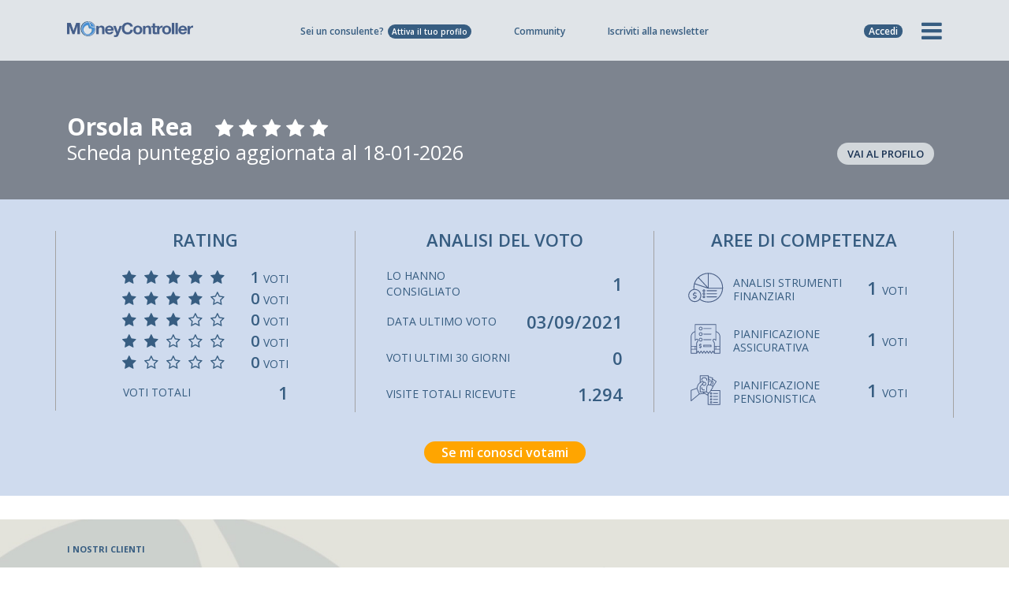

--- FILE ---
content_type: text/html; charset=UTF-8
request_url: https://www.moneycontroller.it/consulente-finanziario/orsola-rea/scheda-punteggio-ottenuto
body_size: 20850
content:

    <!DOCTYPE html>
    <html lang="it">
    <head>
                    <!-- Google tag (gtag.js) -->
            <script async src="https://www.googletagmanager.com/gtag/js?id=UA-6997810-19"></script>
            <script>
                window.dataLayer = window.dataLayer || [];

                function gtag() {
                    dataLayer.push(arguments);
                }

                gtag('js', new Date());
                gtag('config', 'UA-6997810-19', {'anonymize_ip': true});
                gtag('config', 'G-FY4MBHY1D4');
            </script>
                <meta charset="utf-8">
        <meta name="apple-mobile-web-app-capable" content="yes"/>
                                                <title>Orsola Rea: scheda punteggio ottenuto - MoneyController</title>
            <meta name="description" content="Leggi la scheda di Orsola Rea con i giudizi espressi dai lettori."/>
            <link rel="canonical" href="https://www.moneycontroller.it/consulente-finanziario/orsola-rea/scheda-punteggio-ottenuto"/>
                        <meta property="og:image" content="https://www.moneycontroller.it/stand-logo/orsola-rea-20230915140226.png"/>                                        <meta name="viewport" content="width=device-width, initial-scale=1, maximum-scale=1.0, user-scalable=no">
                                            <link rel="alternate" href="https://www.moneycontroller.it/consulente-finanziario/orsola-rea/scheda-punteggio-ottenuto" hreflang="it-IT"/>
                                        <meta name="format-detection" content="telephone=no"/>
        <link rel="shortcut icon" href="https://www.moneycontroller.it/img/favicon.png">
        <link rel="preconnect" href="https://fonts.googleapis.com">
        <link rel="preconnect" href="https://fonts.gstatic.com">
        <link href="https://fonts.googleapis.com/css2?family=Open+Sans:wght@400;600;700&display=swap" rel="stylesheet">
        <link href="https://www.moneycontroller.it/css2/moneycontroller-all.min.css?v=23" rel="stylesheet" type="text/css"/>
        <!--<link href="https://www.moneycontroller.it/css2/jquery-ui.min.css" rel="stylesheet" type="text/css"/>-->
                <!--<link href="https://www.moneycontroller.it/css2/style.css" rel="stylesheet" type="text/css"/>-->
                    <link href="https://www.moneycontroller.it/css2/bootstrap-slider.css" rel="stylesheet" type="text/css"/>
                <!--<link href="https://www.moneycontroller.it/css2/custom.css?v=20210527" rel="stylesheet" type="text/css"/>-->
        <!--<link href="https://www.moneycontroller.it/css2/moneycontroller.css?v=20210527" rel="stylesheet" type="text/css"/>-->
        <link href="https://www.moneycontroller.it/css/dataTables.dataTables.min.css" rel="stylesheet" type="text/css"/>
        <link href="https://www.moneycontroller.it/css/fixedHeader.dataTables.min.css" rel="stylesheet" type="text/css"/>
        <link href="https://www.moneycontroller.it/css2/eu-moneycontroller.css?v=23" rel="stylesheet" type="text/css"/>
        <link href="https://www.moneycontroller.it/css2/eu-moneycontroller-2023.css?v=20260118191006" rel="stylesheet" type="text/css"/>
                <script src="https://www.moneycontroller.it/js2/jquery.min.js"></script>
                                    <script src="//js.stripe.com/v3/"></script>
                <style>
            @media only screen and (min-device-width: 320px) and (max-device-width: 667px) {
                .block_body_scroll {
                    overflow: hidden;
                }
            }
        </style>
        <script>
            var posY = -50;

            function addHomepageStatFeed(title_link, title_post, reference_object = "", reference_id = "") {
                $.post("https://www.moneycontroller.it/ajax_it/manage_stat.php", {
                    op_type: 'save_feed_article',
                    user_id: '',
                    title_link: 'https://www.moneycontroller.it/societa/' + title_link,
                    title_post: title_post
                });
                if (title_link == "wisdomtree-hedged-commodity-securities-limited") {
                    var reference = "wisdomtree";
                } else if (title_link == "pictet-asset-management") {
                    var reference = "pictet-asset-management";
                } else if (title_link == "online-sim-spa") {
                    var reference = "online-sim";
                } else if (title_link == "franklin-templeton-investments" || title_link == "franklin-templeton") {
                    var reference = "franklin-templeton";
                } else {
                    var reference = title_link;
                }
                tracciaStatisticaClick('it', reference, 'homepage', title_post, reference_object, reference_id);
            }

            function showMenu(elem) {
                $(".offerta_professionista").slideUp();
                $(".loginform").slideUp();
                if ($(".nuovo_menu").css("display") == "block") {
                    $(".nuovo_menu").slideUp();
                    $(".prima-colonna li").removeClass('attivo');
                    $(".prima-colonna ul li.submenu-item").removeClass("visibile");
                    $(elem).removeClass('fa-times');
                    $(elem).addClass('fa-bars');
                    $('html, body').removeClass('block_body_scroll');
                    $('body').unbind('touchmove')
                    $('.header_nav').unbind('touchmove');
                } else {
                    reimpostaProfessioni();
                    $(elem).addClass('fa-times');
                    $(elem).removeClass('fa-bars');
                    $(".nuovo_menu").slideDown();
                    $('html, body').addClass('block_body_scroll');
                    $('body').bind('touchmove', function (e) {
                        e.preventDefault();
                    });
                    $('.header_nav').bind('touchmove', function (e) {
                        e.preventDefault();
                    })
                }
            }

            function showOffertaProfessionista() {
                $(".nuovo_menu").slideUp();
                $(".hamburger").removeClass('active');
                $(".loginform").slideUp();
                if ($(".offerta_professionista").css("display") == "block") {
                    $(".offerta_professionista").slideUp();
                } else {
                    $(".offerta_professionista").slideDown();
                }
            }

            function showLoginBox() {
                $(".offerta_professionista").slideUp();
                $(".nuovo_menu").slideUp();
                $(".hamburger").removeClass('active');
                if ($(".loginform").css("display") == "block") {
                    $(".loginform").slideUp();
                } else {
                    $(".loginform").slideDown();
                    $("#header_u_mail").focus();
                }
            }


            function focusMenuPassword(e) {
                if (e.keyCode == 13) {
                    $("#header_u_password").focus();
                }
            }

            function focusMenuLogin(e) {
                if (e.keyCode == 13) {
                    loginFromMenu();
                }
            }

            function loginFromMenu() {
                var sorgente_login = $("#accedi_login").data("sorgente-login");
                checkInputEmail("header_u_mail");
                checkInputText('header_u_password');
                if (checkInputEmail("header_u_mail") && checkInputText('header_u_password')) {
                    var u_mail = $("#header_u_mail").val();
                    var u_password = $("#header_u_password").val();
                    $.post("https://www.moneycontroller.it/ajax_it/manage-utenti.php", {
                        op_type: 'login',
                        u_mail: u_mail,
                        u_password: u_password
                    }, function (data) {
                        if (data > 0) {
                            var sorgente_login = $("#accedi_login").data("sorgente-login");
                            if (sorgente_login == "salva-portafoglio") {
                                var url_successo = $("#accedi_login").data("url-successo");
                                var portafoglio_clear = atob($("#accedi_login").data("nome-portafoglio"));
                                $.post("/ajax_it/manage_calcolatore.php", {
                                    op_type: 'salva_portafoglio',
                                    sovrascrivi_id: 0,
                                    nome_portafoglio: portafoglio_clear
                                }, function (data) {
                                    location.href = "https://www.moneycontroller.it/" + url_successo + "?save=success";
                                });
                            } else {
                                location.reload();
                            }
                        } else {
                            $("#header_u_mail").val("").focus();
                            $("#header_u_password").val("");
                            $("#header_u_mail").addClass("error-field");
                            $("#header_u_password").addClass("error-field");
                        }
                    });
                }
            }
        </script>
        <style>
            .custom_thumb {
                width: 100% !important;
                min-height: 232px !important;
                background-size: cover;
                background-position: center
            }

            .second-title h1 {
                border-bottom: 1px solid #a6a5a5;
                font-family: futurabookttregular;
                color: #4e5f83;
                letter-spacing: 0;
                line-height: 40px;
                text-transform: none;
                font-weight: 400;
                font-size: 26px;
                text-align: left;
                padding-bottom: 0 !important
            }

            .mc_menu {
                padding-top: 30px;
                padding-left: 10px;
                padding-bottom: 30px;
                text-align: right;
            }

            .mc_menu span {
                font-family: futurabookttregular;
                display: block;
                font-weight: 400;
                font-size: 13px;
                text-transform: uppercase;
                letter-spacing: 0px;
                margin-bottom: 5px;
                color: #4e5f83
            }

            .mc_menu ul li {
                font-family: futurabookttregular;
                letter-spacing: 0px;
                color: #49494a;
                font-size: 11px;
                font-weight: 400
            }

            .quick_login {
                display: none;
                right: 0px;
                margin-top: 26px;
                margin-right: 17px;
                position: absolute;
            }

            .quick_login input[type=text] {
                padding-left: 5px;
                width: 120px;
                border: 1px solid #e3e3e3;
                background-color: #fff;
                color: #4e5f83;
                border-radius: 3px;
                -moz-border-radius: 3px;
                -webkit-border-radius: 3px;
                font-size: 13px;
                font-family: futuralightttregular
            }

            .quick_login input[type=password] {
                padding-left: 5px;
                width: 120px;
                border: 1px solid #e3e3e3;
                background-color: #fff;
                color: #4e5f83;
                border-radius: 3px;
                -moz-border-radius: 3px;
                -webkit-border-radius: 3px;
                font-size: 13px;
                font-family: futuralightttregular
            }

            ::-webkit-input-placeholder {
                color: #4e5f83;
            }

            ::-moz-placeholder {
                color: #4e5f83;
            }

            :-ms-input-placeholder {
                color: #4e5f83;
            }

            :-moz-placeholder {
                color: #4e5f83;
            }

            .social_login {
                display: block;
                font-size: 11px;
                color: #4e5f83;
                font-weight: 300;
                right: 0px;
                margin-top: 26px;
                margin-right: 59px;
                position: absolute;
            }


            .faq h2 {
                margin-top: 60px;
                margin-bottom: 20px;
                font-weight: normal;
                font-family: futurabookttregular;
                font-size: 28px;
                text-transform: none;
                letter-spacing: 0px;
                color: #4e5f83;
            }

            .faq h2:first-child {
                margin-top: 0px;
                margin-bottom: 20px;
            }

            .faq h3 {
                margin-top: 60px;
                margin-bottom: 20px;
                font-weight: normal;
                font-family: futurabookttregular;
                font-size: 28px;
                text-transform: none;
                letter-spacing: 0px;
                color: #4e5f83;
            }

            .faq h3:first-child {
                margin-top: 0px;
                margin-bottom: 20px;
            }

            .faq h4 {
                margin-top: 60px;
                margin-bottom: 20px;
                font-weight: normal;
                font-family: futurabookttregular;
                font-size: 28px;
                text-transform: none;
                letter-spacing: 0px;
                color: #4e5f83;
            }

            .faq h4:first-child {
                margin-top: 0px;
                margin-bottom: 20px;
            }

            .faq {
                font-family: futuralightttregular;
                font-size: 18px !important;
                font-weight: 400;
                line-height: 25px;
                margin-bottom: 10px;
            }

            .faq ul {
                list-style-type: disc;
                margin-left: 20px;
            }

            .faq ul li {
                font-size: 18px;
                cursor: auto;
            }

            .management_box h4 {
                font-size: 20px;
                border-bottom: 1px solid #49494a;
                padding-bottom: 10px;
            }

            @media only screen  and (min-device-width: 320px) and (max-device-width: 568px) {
                .social_login {
                    display: none;
                }

                .logo .custom_white_logo {
                    width: 180px !important
                }

                .no-iphone {
                    display: none
                }
            }

            @media only screen and (min-device-width: 320px) and (max-device-width: 667px) {
                .social_login {
                    display: none;
                }

                .no-iphone {
                    display: none
                }
            }

            @media only screen and (min-device-width: 320px) and (max-device-width: 667px) and (orientation: landscape) {
                .no-iphone {
                    display: block
                }
            }

            @media only screen  and (min-device-width: 768px)  and (max-device-width: 1024px) {
                .social_login {
                    display: none;
                }
            }

            @media only screen  and (min-device-width: 768px) and (max-device-width: 1024px) {
                .nav-menu-icon {
                    margin-top: 17px
                }
            }
        </style>
                                <script class="_iub_cs_activate" data-iub-purposes="5" type="text/plain">
            (function(w,d,t,r,u){var f,n,i;w[u]=w[u]||[],f=function(){var o={ti:"17554789"};o.q=w[u],w[u]=new UET(o),w[u].push("pageLoad")},n=d.createElement(t),n.src=r,n.async=1,n.onload=n.onreadystatechange=function(){var s=this.readyState;s&&s!=="loaded"&&s!=="complete"||(f(),n.onload=n.onreadystatechange=null)},i=d.getElementsByTagName(t)[0],i.parentNode.insertBefore(n,i)})(window,document,"script","//bat.bing.com/bat.js","uetq");


        </script>
                    <script type="text/javascript">
                var _iub = _iub || [];
                var iubendatrackingcode = '2182341';
                _iub.csConfiguration = {
                    "enableCcpa": true,
                    "countryDetection": true,
                    "cookiePolicyInOtherWindow": true,
                    "enableRemoteConsent": true,
                    "consentOnContinuedBrowsing": false,
                    "perPurposeConsent": true,
                    "purposes": "1,2,3,4,5",
                    "ccpaAcknowledgeOnDisplay": true,
                    "lang": "it",
                    "siteId": iubendatrackingcode,
                    "floatingPreferencesButtonDisplay": "bottom-right",
                    "cookiePolicyId": 89568985,
                    "privacyPolicyUrl": "https://www.moneycontroller.it/policy-sito/",
                    "cookiePolicyUrl": "https://www.moneycontroller.it/policy-sito/",
                    "banner": {"slideDown": false, "acceptButtonDisplay": true, "customizeButtonDisplay": true, "acceptButtonColor": "#0073CE", "acceptButtonCaptionColor": "white", "customizeButtonColor": "#DADADA", "customizeButtonCaptionColor": "#4D4D4D", "rejectButtonDisplay": true, "rejectButtonColor": "#0073CE", "rejectButtonCaptionColor": "white", "position": "float-bottom-center", "textColor": "black", "backgroundColor": "white"}
                };
            </script>
            <script type="text/javascript" src="//cdn.iubenda.com/cs/ccpa/stub.js" async></script>
            <script type="text/javascript" src="//cdn.iubenda.com/cs/iubenda_cs.js" charset="UTF-8" async></script>
            <script type="application/ld+json">
                {
                    "@context": "https://schema.org/",
                    "@type": "NewsMediaOrganization",
                    "@id": "#Organization",
                    "url": "https://www.moneycontroller.it",
                    "legalName": "MoneyController Srl",
                    "name": "MoneyController",
                    "description": "MoneyController - Finanza e Digital Business, è la piattaforma europea della consulenza finanziaria e del risparmio gestito.",
                    "logo": "https://www.moneycontroller.it/img/moneycontroller_it.png",
                    "email": "info@moneycontroller.it",
                    "address": {
                        "@type": "PostalAddress",
                        "streetAddress": "Via Stazione, 9/B",
                        "addressLocality": "Crema",
                        "addressRegion": "CR",
                        "addressCountry": "Italy",
                        "postalCode": "26013"
                    },
                    "sameAs": [
                        "https://www.moneycontroller.it",
                        "https://www.facebook.com/pages/Moneycontroller/171535900668",
                        "https://www.linkedin.com/company/moneycontroller-it/",
                        "https://twitter.com/MoneyControlle1"
                    ]
                }
            </script>
                <style>
            .sharethis-inline-share-buttons {
                display: inline-block !important;
                vertical-align: 22px !important;
            }

            .sharethis-inline-share-buttons .st-btn {
                margin-right: 4px !important;
                height: 28px !important;;
                padding: 0 7px !important;;
            }

            .sharethis-inline-share-buttons .st-last {
                display: inline-block !important;
            }

            .sharethis-inline-share-buttons .st-btn > img {
                top: 7px !important;;
            }
        </style>
        <script type='text/javascript' src='https://platform-api.sharethis.com/js/sharethis.js#property=64b6b46863b3c00014ebe3df&product=sop' async='async'></script>
    </head>
<body data-color="theme-1" class="moneycontroller-eu">
<script type="text/javascript">
    /* <![CDATA[ */
    var google_conversion_id = 996450574;
    var google_custom_params = window.google_tag_params;
    var google_remarketing_only = true;
    /* ]]> */
</script>
<script async type="text/javascript" src="//www.googleadservices.com/pagead/conversion.js">
</script>
<noscript>
    <div style="display:inline;">
        <img height="1" width="1" style="border-style:none;" alt="" src="//googleads.g.doubleclick.net/pagead/viewthroughconversion/996450574/?value=0&amp;guid=ON&amp;script=0"/>
    </div>
</noscript>
<div style="display:none">
    <div id="banner_community_warning" style="background-image: url(https://www.moneycontroller.it/img/popup_community.png); width:861px; height: 338px">
        <a title='chiudi' href="javascript:parent.$.fancybox.close();" style="float: right; margin: 10px; font-family: futuralightttregular; color: #49494a;">chiudi</a>
        <span style="font-size: 35px; color: #49494a; padding: 35px; display: block">
                    Se vuoi scrivere<br/>
                    o rispondere a un post<br/>
                    iscriviti<br/>
                    a MoneyController.
                </span>
        <a class="register_button" title='registrati' href="https://www.moneycontroller.it/registrati/">Iscriviti</a>
    </div>
</div>
<div style="display:none">
    <div id="banner_standvoto_warning" style="background-image: url(https://www.moneycontroller.it/img/popup_community.png); width:861px; height: 338px">
        <a title='chiudi' href="javascript:parent.$.fancybox.close();" style="float: right; margin: 10px; font-family: futuralightttregular; color: #49494a;">chiudi</a>
        <span style="font-size: 35px; color: #49494a; padding: 35px; display: block">
                    Se vuoi votare<br/>
                    un professionista<br/>
                    iscriviti<br/>
                    a MoneyController.
                </span>
        <a class="register_button" title="registrati" href="https://www.moneycontroller.it/registrati/">Iscriviti</a>
    </div>
</div>
<div style="display:none">
    <div id="banner_follower_warning" style="background-image: url(https://www.moneycontroller.it/img/popup_community.png); width:861px; height: 338px">
        <a title='chiudi' href="javascript:parent.$.fancybox.close();" style="float: right; margin: 10px; font-family: futuralightttregular; color: #49494a;">chiudi</a>
        <span style="font-size: 35px; color: #49494a; padding: 35px; display: block">
                    Se vuoi seguire<br/>
                    un professionista<br/>
                    iscriviti<br/>
                    a MoneyController.
                </span>
        <a class="register_button" title='registrati' href="https://www.moneycontroller.it/registrati/">Iscriviti</a>
    </div>
</div>
<div style="display:none">
    <div id="banner_recensione_warning" style="background-image: url(https://www.moneycontroller.it/img/popup_community.png); width:861px; height: 338px">
        <a title='chiudi' href="javascript:parent.$.fancybox.close();" style="float: right; margin: 10px; font-family: futuralightttregular; color: #49494a;">chiudi</a>
        <span style="font-size: 35px; color: #49494a; padding: 35px; display: block">
                    Se vuoi scrivere<br/>
                    una recensione<br/>
                    iscriviti<br/>
                    a MoneyController.
                </span>
        <a class="register_button" title='registrati' href="https://www.moneycontroller.it/registrati/">Iscriviti</a>
    </div>
</div>
<div style="display:none">
    <div id="banner_messaggio_warning" style="background-image: url(https://www.moneycontroller.it/img/popup_community.png); width:861px; height: 338px">
        <a title='chiudi' href="javascript:parent.$.fancybox.close();" style="float: right; margin: 10px; font-family: futuralightttregular; color: #49494a;">chiudi</a>
        <span style="font-size: 35px; color: #49494a; padding: 35px; display: block">
                    Se vuoi scrivere a<br/>
                    un professionista<br/>
                    iscriviti<br/>
                    a MoneyController.
                </span>
        <a class="register_button" title="registrati" href="https://www.moneycontroller.it/registrati/">Iscriviti</a>
    </div>
</div>
<div style="display:none">
    <div id="banner_chat_warning" style="background-image: url(https://www.moneycontroller.it/img/popup_community.png); width:861px; height: 338px">
        <a title="chiudi" href="javascript:parent.$.fancybox.close();" style="float: right; margin: 10px; font-family: futuralightttregular; color: #49494a;">chiudi</a>
        <span style="font-size: 35px; color: #49494a; padding: 35px; display: block">
                    Se vuoi chattare con<br/>
                    un professionista<br/>
                    iscriviti<br/>
                    a MoneyController.
                </span>
        <a class="register_button" title="registrati" href="https://www.moneycontroller.it/registrati/">Iscriviti</a>
    </div>
</div>
<div style="display:none">
    <div id="banner_information_warning" style="background-image: url(https://www.moneycontroller.it/img/popup_community.png); width:861px; height: 338px">
        <a title='chiudi' href="javascript:parent.$.fancybox.close();" style="float: right; margin: 10px; font-family: futuralightttregular; color: #49494a;">chiudi</a>
        <span style="font-size: 35px; color: #49494a; padding: 35px; display: block">
                    Se vuoi chiedere<br/>
                    informazioni aggiuntive<br/>
                    iscriviti<br/>
                    a MoneyController.
                </span>
        <a class="register_button" title='registrati' href="https://www.moneycontroller.it/registrati/">Iscriviti</a>
    </div>
</div>
<div style="display:none">
    <div id="banner_shareportfolio_warning" style="background-image: url(https://www.moneycontroller.it/img/popup_community.png); width:861px; height: 338px">
        <a title="chiudi" href="javascript:parent.$.fancybox.close();" style="float: right; margin: 10px; font-family: futuralightttregular; color: #49494a;">chiudi</a>
        <span style="font-size: 35px; color: #49494a; padding: 35px; display: block">
                    Se vuoi chiedere una<br/>
                    consulenza gratuita<br/>
                    iscriviti<br/>
                    a MoneyController.
                </span>
        <a class="register_button" title="registrati" href="https://www.moneycontroller.it/registrati/">Iscriviti</a>
    </div>
</div>
<div style="display:none">
    <div id="banner_contenuti_interattivi" style="text-align: center; width: 400px; background-color: #e3e3e3">
        <a title='chiudi' href="javascript:parent.$.fancybox.close();" style="float: right; margin: 10px; font-family: futuralightttregular; color: #49494a;">chiudi</a>
        <span style="font-size: 35px; color: #4e5f83; padding: 35px; display: block">
                    La società<br/>
                    non è ancora interattiva<br/>
                    su questa piattaforma.
                </span>
    </div>
</div>
<div style="display:none">
    <div id="banner_apri_portafogli" style="text-align: center; width: 400px; background-color: #e3e3e3">
                <span style="font-size: 35px; text-align: center; color: #4e5f83; padding: 35px; display: block">
                    Loggati per vedere<br/>
                    i portafogli salvati.
                </span>
    </div>
</div>
<div class="moneycontroller-eu" style="display:none;">
    <div id="modal_massime_richieste_consulenza" class="modal_save_portafoglio modal_remove_portafoglio">
        <p class="text-center">
            <i class="fa fa-warning" aria-hidden="true" style="color: #375D81; font-size: 40px"></i>
        </p>
        <h3 style="font-family: 'Open Sans'; color: #375D81; letter-spacing: 0px; text-transform: none; font-size: 19px; font-weight: 600; text-align: center; line-height: 25px;">Hai raggiunto il<br/>numero massimo richieste.<br/>Non puoi inviarne altre.</h3>
    </div>
</div>
<!-- HEADER -->
<style>
    @keyframes pulse {
        0% {
            transform: scale(0.85);
        }

        70% {
            transform: scale(1);
        }

        100% {
            transform: scale(0.85);
        }
    }
</style>
<style>
    .campagna_mobile {
        display: none
    }

    .modal_crowdfunding {
        max-width: 700px !important;
        overflow: hidden !important
    }

    .modal_crowdfunding.fancybox-content {
        padding: 0px !important;
        line-height: 0px;
    }

    .modal_crowdfunding .close-img-banner {
        position: absolute;
        display: none;
        right: 0px;
        top: 0px;
        z-index: 99999;
        width: 25px;
        line-height: 0px;
    }

    .modal_crowdfunding p.close-text {
        font-family: 'Open Sans';
        background: rgba(0, 0, 0, 0.7);
        border: 1px solid rgba(255, 255, 255, 0.5);
        border-right: 0;
        color: #fff;
        font-weight: 400;
        padding-top: 8px;
        padding-bottom: 8px;
        font-size: 13px;
        width: 170px;
        text-align: center;
        position: absolute;
        bottom: 150px;
        right: 10px;
    }

    .moneycontroller-eu .submenu_large div {
        min-height: 315px
    }

    .moneycontroller-eu .submenu_large font {
        font-size: 13px !important;
    }

    .moneycontroller-eu .submenu_large small {
        display: block;
        font-size: 13px !important;
        color: #375D81;
        font-family: 'Open Sans';
        font-weight: 600
    }

    .seperatore-menu {
        min-height: 1px !important;
        height: 2px !important;
        display: block !important;
        width: 100% !important;
        margin-top: 0px !important;
        margin-bottom: 0px !important;
        padding-top: 0px !important;
        padding-bottom: 0px !important;
    }

    .seperatore-menu hr {
        margin-top: -12px !important;
        margin-bottom: 18px !important;
    }

    @media only screen  and (min-device-width: 320px) and (max-device-width: 667px) {
        .modal_crowdfunding p.close-text {
            padding-top: 4px;
            padding-bottom: 4px;
            font-size: 10px;
            line-height: 12px;
            width: 100px;
            text-align: center;
            position: absolute;
            bottom: 75px;
            right: 6px;
        }
    }

    @media only screen  and (min-device-width: 320px) and (max-device-width: 667px) and (orientation: portrait) {
        .moneycontroller-eu .submenu_large {
            top: 64px;
        }

        .campagna_mobile {
            display: block
        }

        .campagna_mobile a {
            margin-top: 10px;
            margin-left: 15px;
            margin-right: 15px;
            font-weight: 600;
            background-color: #469B52;
            color: #fff;
            text-align: center;
            border-radius: 8px;
            font-size: 13px;
            padding: 8px;
            display: block;
            margin-bottom: 20px;
        }

        .moneycontroller-eu .submenu_large font {
            font-size: 14px !important;
        }

        .moneycontroller-eu .submenu_large small {
            display: inline-block;
            font-size: 14px !important;
            margin-left: 3px;
        }

        .seperatore-menu {
            display: none
        }
    }

    @media only screen  and (min-device-width: 320px) and (max-device-width: 667px) and (orientation: landscape) {
        .moneycontroller-eu .quick_nav_menu {
            display: block;
        }

        /*.moneycontroller-eu .header_nav .icon_list {width: 44.6%; }*/
        .moneycontroller-eu .quick_nav_menu li {
            display: none !important;
        }

        .moneycontroller-eu .quick_nav_menu li.opstart_menu {
            display: block !important;
        }

        .modal_crowdfunding {
            max-width: 300px !important;
        }

        .modal_crowdfunding p.close-text {
            padding-top: 4px;
            padding-bottom: 4px;
            font-size: 10px;
            line-height: 12px;
            width: 100px;
            text-align: center;
            position: absolute;
            bottom: 65px;
            right: 6px;
        }
    }

    @media (min-width: 320px) and (max-width: 667px) and (orientation: landscape), only screen and (min-device-width: 320px) and (max-device-width: 667px) and (orientation: landscape) {
        .seperatore-menu {
            display: none !important
        }
    }

    @media only screen  and (min-device-width: 768px) and (max-device-width: 1024px) and (orientation: portrait) {
        .moneycontroller-eu .quick_nav_menu li.chi-siamo_menu {
            display: none
        }
    }

    @media only screen  and (min-device-width: 768px) and (max-device-width: 1024px) {
        .modal_crowdfunding {
            max-width: 600px !important;
        }

        .modal_crowdfunding p.close-text {
            padding-top: 4px;
            padding-bottom: 4px;
            font-size: 12px;
            width: 140px;
            bottom: 127px;
            right: 6px;
        }

    }

    .btn_menu.btn_academy {
        border: 2px solid #375D81;
        background-color: #fff;
        margin-top: 0px !important;
        margin-bottom: 10px !important;
        color: #375D81 !important;
        font-size: 12px !important;
    }

    .btn_menu.btn_academy .logo-moneycontroller {
        display: block;
        width: 100%;
        margin-bottom: 4px;
    }

    .btn_menu.btn_academy img {
        width: 81px;
        vertical-align: -5px;
        margin-left: 3px;
    }

    .btn_academy_mobile_orizzontale {
        display: none !important
    }

    .btn_academy_mobile_verticale {
        display: none !important
    }

    .mostra_solo_mobile_orizzontale {
        display: none !important
    }

    @media (min-width: 320px) and (max-width: 667px) and (orientation: portrait), only screen and (min-device-width: 320px) and (max-device-width: 667px) and (orientation: portrait) {
        .menu_academy_solo_desktop_ipad {
            display: none
        }

        .btn_academy_mobile_verticale {
            display: block !important
        }
    }

    @media (min-width: 320px) and (max-width: 667px) and (orientation: landscape), only screen and (min-device-width: 320px) and (max-device-width: 667px) and (orientation: landscape) {
        .menu_academy_solo_desktop_ipad {
            display: none
        }

        .btn_academy_mobile_orizzontale {
            display: block !important
        }

        .mostra_desktop_ipad {
            display: none !important
        }

        .mostra_solo_mobile_orizzontale {
            display: block !important
        }
    }

    @media (max-width: 1200px) and (min-width: 768px) and (orientation: portrait) {
        .seperatore-menu {
            display: none !important
        }

        .moneycontroller-eu .submenu_large div {
            min-height: 274px !important;
        }

        .btn_menu.btn_academy {
            margin-top: -58px !important;
        }
    }

    @media (max-width: 1200px) and (min-width: 768px) and (orientation: landscape) {
        .seperatore-menu {
            display: none !important
        }

        .moneycontroller-eu .submenu_large div {
            min-height: 294px !important;
        }
    }

    @media only screen and (min-device-width: 768px) and (max-device-width: 1024px) and (orientation: portrait) {
        .moneycontroller-eu .header_nav ul {
            margin-left: 1px;
        }

        .moneycontroller-eu .header_nav ul li {
            padding-right: 13px;
        }
    }

    @media only screen and (min-device-width: 768px) and(max-device-width: 1024px) and(orientation: landscape) {
        .moneycontroller-eu .header_nav .quick_nav_menu ul {
            margin-left: 19px !important;
        }
    }

    .moneycontroller-eu .header_nav ul li {
        display: inline-block;
    }

    .moneycontroller-eu .header_nav ul li.hide_ipad_all {
        vertical-align: -15px;

    }

    .moneycontroller-eu .header_nav ul li a {
        line-height: 0px;
    }

    .login_label_mobile {
        display: none;
    }

    @media (min-width: 320px) and (max-width: 667px) and (orientation: portrait), only screen and (min-device-width: 320px) and (max-device-width: 667px) and (orientation: portrait) {
        #hamburgher_login a {
            position: relative;
        }

        .login_label_mobile {
            display: block !important;
            font-size: 23px;
            position: absolute;
            bottom: -15px;
            left: 1px;
            text-align: center;
            width: 100%;
        }
    }

    @media (min-width: 320px) and (max-width: 667px) and (orientation: landscape), only screen and (min-device-width: 320px) and (max-device-width: 667px) and (orientation: landscape) {
        #hamburgher_login a {
            position: relative;
        }

        .login_label_mobile {
            display: block !important;
            font-size: 22px;
            position: absolute;
            bottom: -15px;
            left: 1px;
            text-align: center;
            width: 100%;
        }
    }

    @media only screen  and (min-device-width: 768px)  and (max-device-width: 1024px) and (orientation: portrait) {
        #hamburgher_login a {
            position: relative;
        }

        .login_label_mobile {
            display: block !important;
            font-size: 22px;
            position: absolute;
            bottom: -15px;
            left: 1px;
            text-align: center;
            width: 100%;
        }
    }
</style>
<script>
    function mostraOffertaMobile() {
        if ($("#offerta_professionista_mobile").css("display") == "none") {
            $("#offerta_professionista_mobile").slideDown(200);
        } else {
            $("#offerta_professionista_mobile").slideUp(20);
        }
    }
</script>
<header id="navbar_money">
    <style>

        .barra-offerta {
            background-color: #375d81;
            display: none;
            width: 100%;
            font-family: 'Open Sans';
            font-size: 13px;
            font-weight: 500;
            padding-top: 8px;
            padding-bottom: 8px;
            color: #ffffff;
            text-align: center;
            position: relative;
        }

        @media (min-width: 320px) and (max-width: 667px) and (orientation: portrait), only screen and (min-device-width: 320px) and (max-device-width: 667px) and (orientation: portrait) {
            .barra-offerta {
                display: block;
            }
        }

        @media (min-width: 320px) and (max-width: 667px) and (orientation: landscape), only screen and (min-device-width: 320px) and (max-device-width: 667px) and (orientation: landscape) {
            .barra-offerta {
                display: block;
            }
        }

        @media only screen  and (min-device-width: 768px)  and (max-device-width: 1024px) and (orientation: portrait) {
            .barra-offerta {
                display: block;
            }
        }

        @media only screen  and (min-device-width: 768px)  and (max-device-width: 1024px) and (orientation: landscape) {
            .barra-offerta {
                display: block;
            }
        }

        .barra-offerta span, .barra-offerta a {
            margin-left: 5px;
            display: inline-block;
            background-color: #ffffff;
            color: #375d81;
            border-radius: 25px;
            font-weight: 600;
            font-size: 12px;
            padding-left: 6px;
            padding-right: 6px;
            cursor: pointer;
        }

        .offerta_professionista_mobile {
            position: absolute;
            z-index: 9999;
            left: 0px;
            right: 0px;
            text-align: center;
            top: 30px;
            display: none;
        }

        .offerta_professionista_mobile ul {
            list-style-type: none;
            background-color: #375d81;
            margin: 0px;
            padding: 0px;
            display: block;
        }

        .offerta_professionista_mobile ul li {
            padding: 2px 10px 0px 10px !important;
            margin: 0px;
            color: #ffffff;
            font-weight: 500;
            line-height: 18px;
            vertical-align: middle;
            font-size: 10px;
            text-transform: uppercase;
            border-bottom: 1px solid rgba(255, 255, 255, 0.3);
            cursor: pointer;
            display: flex;
            flex-direction: row;
            align-items: center;
            min-height: 30px;
            text-align: center;
        }

        .offerta_professionista_mobile ul li a {
            color: #fff;
            font-weight: 500;
            display: block;
            width: 100%;
            font-size: 10px;
            text-align: center;
            position: relative;
            height: 24px;
            line-height: 24px;
        }
    </style>
    <div class="barra-offerta">
        <div class="container">
            <div class="row">
                <div class="col-12">
                    Sei un consulente? <a href="https://www.moneycontroller.it/offerta-abbonamento-profilo-consulente-finanziario">Attiva il tuo profilo</a>
                    <!--Sei un professionista? <span onclick="mostraOffertaMobile()">Attiva il tuo profilo</span>-->
                </div>
            </div>
        </div>
        <div id="offerta_professionista_mobile" class="offerta_professionista_mobile">
            <ul>
                <!--<li class="item-menu"><a href='https://www.moneycontroller.it/offerta-abbonamento-profilo-consulente-finanziario'>Consulente finanziario <i class="fa fa-chevron-right"></i></a></li>-->
                <!--<li class="item-menu"><a href='https://www.moneycontroller.it/offerta-abbonamento-profilo-commercialista'>Commercialista <i class="fa fa-chevron-right"></i></a></li>
                <li class="item-menu"><a href='https://www.moneycontroller.it/offerta-abbonamento-profilo-broker-assicurativo'>Broker assicurativo <i class="fa fa-chevron-right"></i></a></li>
                <li class="item-menu"><a href='https://www.moneycontroller.it/offerta-abbonamento-profilo-mediatore-creditizio'>Mediatore creditizio <i class="fa fa-chevron-right"></i></a></li>
                <li class="item-menu"><a href='https://www.moneycontroller.it/offerta-abbonamento-profilo-avvocato'>Avvocato <i class="fa fa-chevron-right"></i></a></li>-->
            </ul>
        </div>
    </div>
            <style>
        .moneycontroller-eu .header_nav .quick_nav_menu ul li {
            padding-left: 15px;
            padding-right: 15px;
        }

        .moneycontroller-eu .header_nav.menu_homepage .quick_nav_menu ul li {
            padding-left: 25px;
            padding-right: 25px;
        }

        .moneycontroller-eu .header_nav.menu_offerta-consulente-premium .quick_nav_menu ul li {
            padding-left: 25px;
            padding-right: 25px;
        }

        .moneycontroller-eu .header_nav.menu_community .quick_nav_menu ul li {
            padding-left: 25px;
            padding-right: 25px;
        }

        .moneycontroller-eu .header_nav.menu_registrati .quick_nav_menu ul li {
            padding-left: 25px;
            padding-right: 25px;
        }

        .moneycontroller-eu .header_nav.menu_offerta-consulente-premium ul li.menu-trova-consulente {
            vertical-align: 0px !important;
        }

        .moneycontroller-eu .header_nav.menu_offerta-consulente-premium ul li.menu-trova-consulente a i {
            display: inline !important;
            padding-left: 5px !important;
        }

        .moneycontroller-eu .header_nav ul li.hide_ipad_all {
            vertical-align: -16px !important;
        }

        .moneycontroller-eu .header_nav.menu_offerta-consulente-premium ul li.hide_ipad_all, .moneycontroller-eu .header_nav.menu_homepage ul li.hide_ipad_all {
            vertical-align: 0px !important;
        }


        .moneycontroller-eu .header_nav .quick_nav_menu li i.mostra_offerta_professionista {
            display: block;
            padding: 0px;
            font-weight: 600;
            background-color: #375d81;
            height: 16px;
            margin-top: 0px;
            color: #ffffff;
            line-height: 16px;
            width: 120px;
            margin: 0 auto;
            border-radius: 15px;
            font-size: 10px;
        }

        .header_nav .quick_nav_menu li.tasto_offerta_homepage i.mostra_offerta_professionista {
            padding-left: 5px;
            padding-right: 5px;
            padding-top: 2px;
            padding-bottom: 2px;
            width: auto !important;
            display: inline;
            margin-left: 5px;
            font-size: 10px;
        }

        .menu_homepage .offerta_professionista {
            left: 21%;
        }

        .moneycontroller-eu .header_nav.menu_registrati ul li.hide_ipad_all, .moneycontroller-eu .header_nav.menu_community ul li.hide_ipad_all {
            vertical-align: -15px !important;
        }

        .menu_community .offerta_professionista {
            left: 54.5%;
        }

        .menu_registrati .offerta_professionista {
            left: 51.7%;
        }

        .offerta_professionista {
            width: 200px;
            display: none;
            position: absolute;
            top: 74px;
            font-family: "Open Sans";
            left: 57%;
        }

        .offerta_professionista ul {
            background-color: #617186;
            padding: 0px;
            box-shadow: 8px 8px 10px rgba(0, 0, 0, .1);
        }

        .offerta_professionista ul li.item-menu {
            padding: 2px 10px 0px 10px !important;
            margin: 0px;
            color: #ffffff;
            font-weight: 500;
            line-height: 18px;
            vertical-align: middle;
            font-size: 10px;
            text-transform: uppercase;
            border-bottom: 1px solid rgba(255, 255, 255, 0.3);
            cursor: pointer;
            display: flex;
            flex-direction: row;
            align-items: center;
            min-height: 30px;
            text-align: center;
        }

        .offerta_professionista ul li.item-menu i {
            font-weight: 500;
            padding-top: 0px;
            font-size: 12px;
            position: absolute;
            right: 0px;
            top: 8px;
        }

        .offerta_professionista ul li.item-menu a {
            color: #fff;
            font-weight: 500;
            display: block;
            width: 100%;
            font-size: 10px;
            text-align: left;
            position: relative;
            height: 24px;
            line-height: 24px;
        }

        @media only screen and (min-device-width: 768px) and (max-device-width: 1024px) and (orientation: portrait) {
            .moneycontroller-eu .header_nav .quick_nav_menu ul li {
                padding-left: 5px;
                padding-right: 5px;
            }
        }
    </style>
    <div class="container header_nav menu_homepage menu2025 ">
        <div class="row align-items-center" style="position: relative">
                            <style>
                    .moneycontroller-eu header {
                        height: 77px;
                        padding-top: 15px;
                    }

                    .moneycontroller-eu .header_nav .loginform {
                        top: 54px;
                        padding-top: 10px !important;
                    }

                    .moneycontroller-eu .nuovo_menu {
                        top: 14px;
                    }

                    .menu2025.loggato .quick_nav_menu {
                        width: 70% !important;

                    }

                    .menu2025.loggato .menu-nuovo-icone {
                        width: 24% !important;
                    }

                    .moneycontroller-eu .header_nav .menu-nuovo-icone ul li {
                        line-height: 18px;
                    }

                    .menu-nuovo-icone ul li.icona-portafoglio {
                        position: relative;
                        vertical-align: -13px;
                    }

                    .menu-nuovo-icone ul li.icona-portafoglio a {
                        display: block;
                    }

                    .menu-nuovo-icone ul li i {
                        color: #375d81;
                        font-size: 30px;
                        cursor: pointer;
                    }

                    .menu-nuovo-icone ul li.menu-hamburger {
                        line-height: 1px;
                    }

                    .menu-nuovo-icone ul li.menu-hamburger i {
                        vertical-align: -6px;
                    }

                    .menu-nuovo-icone ul li img {
                        width: 28px;
                        display: block;
                        margin: 0 auto;
                    }

                    .menu-nuovo-icone ul li img.portfolio_image {
                        position: absolute;
                        left: 50%;
                        top: 50%;
                        transform: translate(-50%, -130%);
                    }

                    .menu-nuovo-icone ul li {
                        padding-left: 3px;
                        padding-right: 3px;
                    }

                    .menu-nuovo-icone .circle_track {
                        top: -38px;
                        right: 21px;
                        z-index: 1;
                    }

                    .moneycontroller-eu .header_nav.menu2025 .col-lg-2 {
                        padding-right: 15px;
                    }

                    .moneycontroller-eu .header_nav.menu2025 .menu-nuovo-icone ul {
                        text-align: right;
                    }

                    .moneycontroller-eu .header_nav.menu2025 .menu-nuovo-icone a.btn-menu-accedi, .moneycontroller-eu .header_nav.menu2025 .menu-nuovo-icone a.btn-menu-bentornato {
                        padding-left: 6px;
                        padding-right: 6px;
                        font-weight: 600;
                        background-color: #375d81;
                        color: #ffffff;
                        line-height: 16px;
                        border-radius: 15px;
                    }

                    .moneycontroller-eu .header_nav.menu2025 .menu-nuovo-icone a.btn-menu-accedi:hover {
                        text-decoration: none;
                    }

                    @media (min-width: 320px) and (max-width: 667px) and (orientation: portrait), only screen and (min-device-width: 320px) and (max-device-width: 667px) and (orientation: portrait) {
                        .moneycontroller-eu header {
                            padding-top: 0px;
                            height: 99px;
                        }

                        .moneycontroller-eu .header_nav.menu2025 {
                            padding-top: 19px;
                        }

                        .moneycontroller-eu .header_nav.menu2025 .loginform {
                            top: 46px;
                        }

                        .menu2025.loggato .menu-nuovo-icone {
                            width: 58% !important;
                        }

                        .moneycontroller-eu .header_nav.menu2025.loggato ul li a {
                            font-size: 10px;
                        }

                        .moneycontroller-eu .header_nav.menu2025.loggato ul li {
                            padding-left: 6px;
                            padding-right: 6px;
                        }
                    }

                    @media (min-width: 320px) and (max-width: 667px) and (orientation: landscape), only screen and (min-device-width: 320px) and (max-device-width: 667px) and (orientation: landscape) {
                        .moneycontroller-eu header {
                            padding-top: 0px;
                            height: 99px;
                        }

                        .header_nav.menu2025 {
                            padding-top: 19px;
                        }

                        .moneycontroller-eu .header_nav .loginform {
                            top: 46px;
                        }

                        .menu2025.loggato .menu-nuovo-icone {
                            width: 58% !important;
                        }

                        .moneycontroller-eu .header_nav.menu2025.loggato ul li a {
                            font-size: 10px;
                        }

                        .moneycontroller-eu .header_nav.menu2025.loggato ul li {
                            padding-left: 6px;
                            padding-right: 6px;
                        }
                    }

                    @media only screen  and (min-device-width: 768px)  and (max-device-width: 1024px) {
                        .moneycontroller-eu header {
                            padding-top: 0px;
                            height: 99px;
                        }

                        .header_nav.menu2025 {
                            padding-top: 19px;
                        }

                        .moneycontroller-eu .header_nav .loginform {
                            top: 45px;
                        }

                        .moneycontroller-eu .nuovo_menu {
                            top: 7px;
                        }
                    }

                    @media (min-width: 768px) and (max-width: 1024px) and (orientation: portrait) {

                        .moneycontroller-eu header {
                            padding-top: 0px;
                            height: 99px;
                        }

                        .moneycontroller-eu .header_nav ul li a {
                            font-size: 10px;
                        }

                        .moneycontroller-eu .header_nav.menu_offerta-consulente-premium .quick_nav_menu ul li {
                            padding-left: 5px;
                            padding-right: 5px;
                        }

                        .header_nav.menu2025 {
                            padding-top: 19px;
                        }

                        .moneycontroller-eu .header_nav .loginform {
                            top: 45px;
                        }

                        .moneycontroller-eu .nuovo_menu {
                            top: 7px;
                        }

                        .moneycontroller-eu .header_nav ul li {
                            padding-right: 6px !important;
                        }

                        .menu2025.loggato .menu-nuovo-icone {
                            width: 43% !important;
                        }

                        .menu2025.loggato .quick_nav_menu {
                            width: 94% !important;
                        }
                    }

                    @media (min-width: 768px) and (max-width: 1024px) and (orientation: landscape) {
                        .moneycontroller-eu header {
                            padding-top: 0px;
                            height: 99px;
                        }

                        .header_nav.menu2025 {
                            padding-top: 19px;
                        }

                        .moneycontroller-eu .header_nav .loginform {
                            top: 45px;
                        }

                        .moneycontroller-eu .nuovo_menu {
                            top: 7px;
                        }

                        .moneycontroller-eu .header_nav ul li {
                            padding-right: 6px !important;
                        }

                        .menu2025.loggato .menu-nuovo-icone {
                            width: 35% !important;
                        }

                    }
                </style>
                <div class="col-xl-2 col-lg-2 col-md-3 col-sm-4 col-xs-5 logo">
                    <a href="https://www.moneycontroller.it"><img alt="MoneyController" src="https://www.moneycontroller.it/img/moneycontroller_eu.png"/></a>
                </div>
                <div class="col-xl-8 col-lg-8 col-md-7 col-sm-8 quick_nav_menu">
                    <ul>
                                                    <li class="hide_ipad_all mostra_offerta_professionista tasto_offerta_homepage" id="mostra_offerta_professionista"><a id="mostra_offerta_professionista" style="display: block; line-height: 16px;" href="https://www.moneycontroller.it/offerta-abbonamento-profilo-consulente-finanziario">Sei un consulente?<i id="mostra_offerta_professionista" class="mostra_offerta_professionista">Attiva il tuo profilo</i></a></li>
                                                                            <li><a href="https://www.moneycontroller.it/community-della-finanza">Community</a></li>
                                                                            <li><a href="https://www.moneycontroller.it/registrati/?utente=free">Iscriviti alla newsletter</a></li>
                                                                    </ul>
                </div>
                <div class="col-xl-2 col-lg-2 col-md-3 col-sm-3 col-xs-7 menu-nuovo-icone">
                    <ul id='icone_menu_destra'>
                                                    <li id='hamburgher_login'><a id="hamburgher_login_a" class="btn-menu-accedi" onclick="showLoginBox()">Accedi</a></li>
                                                                        <li id='hamburgher_menu' class="menu-hamburger">
                            <i id='hamburgher_menu_li' onclick="showMenu(this)" class="fa fa-bars hamburger" aria-hidden="true"></i>
                        </li>
                    </ul>
                </div>
                        <div id="offerta_professionista" class="offerta_professionista">
                <ul>
                    <li class="item-menu"><a href='https://www.moneycontroller.it/offerta-abbonamento-profilo-consulente-finanziario'>Consulente finanziario <i class="fa fa-chevron-right"></i></a></li>
                    <!--<li class="item-menu"><a href='https://www.moneycontroller.it/offerta-abbonamento-profilo-commercialista'>Commercialista <i class="fa fa-chevron-right"></i></a></li>
                    <li class="item-menu"><a href='https://www.moneycontroller.it/offerta-abbonamento-profilo-broker-assicurativo'>Broker assicurativo <i class="fa fa-chevron-right"></i></a></li>
                    <li class="item-menu"><a href='https://www.moneycontroller.it/offerta-abbonamento-profilo-mediatore-creditizio'>Mediatore creditizio <i class="fa fa-chevron-right"></i></a></li>
                    <li class="item-menu"><a href='https://www.moneycontroller.it/offerta-abbonamento-profilo-avvocato'>Avvocato <i class="fa fa-chevron-right"></i></a></li>-->
                </ul>
            </div>
                            <div id="loginform" class="loginform" style="padding-top: 25px">
                    <!--<span class="title">Sei registrato?</span>-->
                    <input id="header_u_mail" onkeypress='focusMenuPassword(event)' type="text" value="" placeholder="Indirizzo e-mail"/>
                    <input id="header_u_password" onkeypress='focusMenuLogin(event)' type="password" placeholder="Password"/>
                    <span id="btn_accedi_login" onclick="loginFromMenu();" class="btn_login">Accedi</span>
                    <a title="Hai dimenticato la password?" href="https://www.moneycontroller.it/recupera-password/">Hai dimenticato la password?</a>
                    <!--<hr/><a title="Non sei registrato? Iscriviti" href="https://www.moneycontroller.it/registrati/">Non sei registrato? Iscriviti</a>-->
                </div>
                    </div>
    </div>
    <style>
        .moneycontroller-eu .nuovo_menu {
            width: calc(100% - 30px);
            display: none;
            position: absolute;
            padding: 15px;
            font-family: "Open Sans";
            padding: 0px;
        }

        .moneycontroller-eu .nuovo_menu div {
            min-height: 315px;
            height: 100vh;
            max-height: 523px;
        }

        .moneycontroller-eu .nuovo_menu .prima-colonna {
            background-color: #617186;
            padding: 0px;
            box-shadow: 8px 8px 10px rgba(0, 0, 0, .1);
            width: 365px;
        }

        .moneycontroller-eu .nuovo_menu .prima-colonna ul {
            list-style: none;
            margin: 0px;
            padding: 0px;
        }

        .moneycontroller-eu .nuovo_menu .prima-colonna ul li.item-menu {
            padding: 2px 10px 0px 10px;
            margin: 0px;
            color: #ffffff;
            font-weight: 500;
            line-height: 18px;
            vertical-align: middle;
            font-size: 12px;
            text-transform: uppercase;
            border-bottom: 1px solid rgba(255, 255, 255, 0.3);
            cursor: pointer;
            display: flex;
            flex-direction: row;
            align-items: center;
            min-height: 46px;
        }

        .moneycontroller-eu .nuovo_menu .prima-colonna ul li.item-menu.ultimo {
            border-bottom: 0px;
        }

        .moneycontroller-eu .nuovo_menu .prima-colonna ul li.item-menu.attivo {
            background-color: #444e5d;
        }

        .moneycontroller-eu .nuovo_menu .prima-colonna ul li.item-menu a {
            display: block;
            width: 100%;
        }

        .moneycontroller-eu .nuovo_menu .prima-colonna ul li.item-menu:hover {
            text-decoration: underline;
        }

        .moneycontroller-eu .nuovo_menu .prima-colonna ul li.item-menu i {
            font-weight: 500;
            padding-top: 2px;
            font-size: 12px;
            position: absolute;
            right: 10px;
        }

        .banner_consulente_menu {
            background-image: url('https://www.moneycontroller.it/img/background_diventa_premium.jpg');
            background-position: right top;
            background-size: cover;
            background-repeat: no-repeat;
            color: #375d81;
            text-align: left;
            height: 109px;
            padding: 15px;
        }

        .banner_consulente_menu h5 {
            font-size: 14px;
            margin: 0px;
            padding: 0px;
            font-weight: 600;
            margin-top: 10px;
            letter-spacing: 0px;
            margin-bottom: 5px;
        }

        .banner_consulente_menu a {
            background-color: #375D81;
            color: #ffffff;
            font-weight: 600;
            font-size: 11px;
            border-radius: 5px;
            padding: 5px 12px;
        }

        .moneycontroller-eu .nuovo_menu .prima-colonna ul li.submenu-item {
            padding: 0px;
            margin: 0px;
            display: none;
            background-color: #a4badd;
            display: none;
        }

        .moneycontroller-eu .nuovo_menu .prima-colonna ul li.submenu-item.visibile {
            display: block;
        }

        .moneycontroller-eu .nuovo_menu .prima-colonna ul li.submenu-item.desktop {
            position: absolute;
            top: 0px;
            left: 365px;
            width: 365px;
        }

        .moneycontroller-eu .nuovo_menu .prima-colonna ul li.submenu-item ul {
            display: block !important;
            width: 100%;
        }

        .moneycontroller-eu .nuovo_menu .prima-colonna ul li.submenu-item ul li {
            padding: 0px !important;
            margin: 0px !important;
            border-bottom: 1px solid rgba(255, 255, 255, 0.3);

        }

        .moneycontroller-eu .nuovo_menu .prima-colonna ul li.submenu-item ul li.ultimo {
            border-bottom: 0px !important;
        }

        .moneycontroller-eu .nuovo_menu .prima-colonna ul li.submenu-item ul li a {
            margin: 0px;
            color: #ffffff;
            font-weight: 500;
            line-height: 18px;
            font-size: 12px;
            padding-left: 10px;
            cursor: pointer;
            min-height: 45px;
            padding-top: 13px;
            text-transform: initial;
            display: block;
        }

        .moneycontroller-eu .nuovo_menu .prima-colonna ul li.submenu-item ul li a:hover {
            text-decoration: underline;
        }

        @media (min-width: 320px) and (max-width: 667px) and (orientation: portrait), only screen and (min-device-width: 320px) and (max-device-width: 667px) and (orientation: portrait) {
            .moneycontroller-eu .nuovo_menu {
                position: fixed;
                top: 96px;
                bottom: 0px;
                width: 100% !important;
                max-height: unset !important;
                overflow-y: auto;
                padding-bottom: 130px;
                left: 0px;
                right: 0px;
            }

            .moneycontroller-eu .nuovo_menu .prima-colonna ul li.item-menu.attivo i.fa-chevron-right:before {
                content: "\f078" !important;
            }

            .moneycontroller-eu .nuovo_menu div {
                max-height: unset;
                height: unset;
            }

            .moneycontroller-eu .nuovo_menu .prima-colonna {
                width: 100%;
            }

            .moneycontroller-eu .nuovo_menu .prima-colonna ul li.submenu-item.desktop.visibile {
                position: relative;
                width: 100%;
                left: 0px;
            }
        }

        @media (min-width: 320px) and (max-width: 667px) and (orientation: landscape), only screen and (min-device-width: 320px) and (max-device-width: 667px) and (orientation: landscape) {
            .moneycontroller-eu .nuovo_menu {
                position: fixed;
                top: 96px;
                bottom: 0px;
                max-height: unset !important;
                overflow-y: auto;
                padding-bottom: 130px;
                left: 0px;
                right: 0px;
            }

            .moneycontroller-eu .nuovo_menu .prima-colonna {
                width: 300px;
            }

            .moneycontroller-eu .nuovo_menu .prima-colonna ul li.item-menu {
                padding: 1px 10px 0px 10px;
                line-height: 13px;
                font-size: 10px;
                min-height: 39px;
            }

            .moneycontroller-eu .nuovo_menu .prima-colonna ul li.submenu-item.desktop {
                left: 300px;
                width: 340px;
                top: 64px;
                position: fixed;
            }

            .moneycontroller-eu .nuovo_menu .prima-colonna ul li.submenu-item ul li a {
                line-height: 18px;
                font-size: 11px;
                min-height: 38px;
                padding-top: 10px;
            }

            .moneycontroller-eu .nuovo_menu .prima-colonna ul li.submenu-item ul li a.doppio {
                padding-top: 3px !important;
            }
        }
    </style>
    <div class="container">
        <div class="row">
            <script>
                function mostraMenu(elem, tag) {
                    if ($(elem).hasClass('attivo')) {
                        $(".prima-colonna li").removeClass('attivo');
                        $(".prima-colonna ul li.submenu-item").removeClass("visibile");
                    } else {
                        $(".prima-colonna li").removeClass('attivo');
                        $(elem).addClass('attivo');
                        $(".prima-colonna ul li.submenu-item").removeClass("visibile");
                        $(".prima-colonna ul li.submenu-item." + tag).addClass("visibile");
                    }
                }
            </script>
            <div class="col-md-8">
                <div id='submenu_large' class="nuovo_menu" style="z-index: 9999;">
                    <div class="col-md-6 prima-colonna">
                        <ul>
                            <li class="item-menu"><a href='https://www.moneycontroller.it/elenco-consulenti-finanziari'>Consulenti finanziari <i class="fa fa-chevron-right"></i></a></li>
                            <!--<li class="item-menu" onclick="mostraMenu(this, 'consulente')">Trova e contatta gratis<br/> il professionista che fa per te <i style="padding-top: 0px; margin-top: -5px" class="fa fa-chevron-right"></i></a></li>
                            <li class="submenu-item consulente desktop">
                                <ul>
                                    <li><a title="Trova e contatta il consulente finanziario che fa per te" href='https://www.moneycontroller.it/elenco-consulenti-finanziari'>Consulenti finanziari</a></li>
                                    <li><a title="Trova e contatta il commercialista che fa per te" href='https://www.moneycontroller.it/elenco-commercialisti'>Commercialisti</a></li>
                                    <li class="ultimo"><a title="Trova e contatta il broker assicurativo che fa per te" href='https://www.moneycontroller.it/elenco-broker-assicurativi'>Broker assicurativi</a></li>
                                </ul>
                            </li>-->
                            <li class="item-menu" onclick="mostraMenu(this, 'portafoglio')">Tool di calcolo <i class="fa fa-chevron-right"></i></li>
                            <li class="submenu-item portafoglio desktop">
                                <ul>
                                    <li><a title="Calcola il rischio e rendimento di un portafoglio titoli" href='https://www.moneycontroller.it/calcola-ottimizza-rischio-portafoglio/'>Calcola il rischio e rendimento di un portafoglio titoli</a></li>
                                    <li class="ultimo"><a title="Calcola la tua pensione integrativa" href='https://www.moneycontroller.it/calcola-la-tua-pensione-integrativa'>Calcola la tua pensione integrativa</a></li>
                                </ul>
                            </li>
                            <li class="item-menu" onclick="mostraMenu(this, 'news')">News <i class="fa fa-chevron-right"></i></li>
                            <li class="submenu-item news desktop">
                                <ul>
                                    <li><a title="Community" href='https://www.moneycontroller.it/community-della-finanza'>Community</a></li>
                                    <li><a title="Webradio / Podcast" href='https://www.moneycontroller.it/webradio'>Webradio / Podcast</a></li>
                                    <li><a title="Webinar / Video" href='https://www.moneycontroller.it/webinar-di-finanza-consulenza'>Webinar / Video</a></li>
                                    <li class="ultimo"><a title="Notizie dalla Borsa Italiana" href='https://www.moneycontroller.it/notizie-comunicati-aziende-quotate-mercati-finanziari/'>Notizie dalla Borsa Italiana</a></li>
                                </ul>
                            </li>
                            <li class="item-menu" onclick="mostraMenu(this, 'classifiche')">Classifiche Fondi / ETF / Azioni <i class="fa fa-chevron-right"></i></li>
                            <li class="submenu-item classifiche desktop">
                                <ul>
                                    <li><a title="Classifiche Fondi/ETF/PIR" href="https://www.moneycontroller.it/classifiche-fondi-etf/">Classifiche Fondi/ETF/PIR</a></li>
                                    <li><a title="Classifiche Azioni Italiane" href="https://www.moneycontroller.it/classifiche-azioni-italiane/">Classifiche Azioni Italiane</a></li>
                                    <li><a title="I migliori fondi per costo/rischio/rendimento" href="https://www.moneycontroller.it/commissioni-spese-fondi-comuni-di-investimento">I migliori fondi per costo/rischio/rendimento</a></li>
                                    <li><a class="doppio" style="padding-top: 6px" title="Elenco Fondi Comuni/ETF/PIR" href="https://www.moneycontroller.it/fondi-comuni-di-investimento-etf?src=elenco">Elenco Fondi Comuni/ETF/PIR <span style="font-size: 10px;  margin-top: -2px;display: block">(Scheda prodotto e prospetto informativo)</span></a></li>
                                    <li class="ultimo"><a class="doppio" style="padding-top: 6px" title="Elenco Azioni Italiane e Internazionali" href="https://www.moneycontroller.it/elenco-completo-azioni-internazionali">Elenco Azioni Italiane e Internazionali <span class="doppio" style="font-size: 10px; margin-top: -2px; display: block">(Scheda titolo e news)</span></a></li>
                                </ul>
                            </li>
                            <li class="item-menu" onclick="mostraMenu(this, 'educational')">Impara la finanza <i class="fa fa-chevron-right"></i></li>
                            <li class="submenu-item educational desktop">
                                <ul>
                                    <li><a title="Glossario della finanza" href='https://www.moneycontroller.it/glossario-della-finanza/'>Glossario della finanza</a></li>
                                    <li class="ultimo"><a style="padding-top: 6px" title="Imparare ad investire" href='https://www.moneycontroller.it/imparare-ad-investire'>Imparare ad investire<br/><span style="font-size: 10px;  margin-top: -2px;display: block">I principali concetti della finanza</span></a></li>
                                </ul>
                            </li>
                            <li class="item-menu" onclick="mostraMenu(this, 'ufficio')">Ufficio studi <i class="fa fa-chevron-right"></i></li>
                            <li class="submenu-item ufficio desktop">
                                <ul>
                                    <li><a title="Titoli top dicembre 2025" href='https://www.moneycontroller.it/titoli-top-10/2025/12'>Titoli top: Dicembre 2025</a></li>
                                    <li><a title="Asset allocation" href='https://www.moneycontroller.it/asset-allocation-portafogli-titoli-fondi-etf/2026/1'>Asset allocation</a></li>
                                    <li class="ultimo"><a title="Classifiche App di finanza" href='https://www.moneycontroller.it/top-50-app-finance-scaricate/'>Classifiche App di finanza</a></li>
                                </ul>
                            </li>
                            <li class="item-menu" onclick="mostraMenu(this, 'operatori')">Operatori finanziari <i class="fa fa-chevron-right"></i></li>
                            <li class="submenu-item operatori desktop">
                                <ul>
                                    <li><a title="Case prodotto (SGR e Asset Management)" href='https://www.moneycontroller.it/categoria/sim-sgr-asset-management'>Case prodotto (SGR e Asset Management)</a></li>
                                    <li class="ultimo"><a title="Tutte le categorie" href='https://www.moneycontroller.it/categorie-operatori/'>Tutte le categorie</a></li>
                                </ul>
                            </li>
                            <li class="item-menu" onclick="mostraMenu(this, 'chi-siamo')">Chi siamo <i class="fa fa-chevron-right"></i></li>
                            <li class="submenu-item chi-siamo desktop">
                                <ul>
                                    <li><a title="Chi siamo" href='https://www.moneycontroller.it/chi-siamo/'>Chi siamo</a></li>
                                    <li><a title="Commenti" href="https://www.moneycontroller.it/commenti">Commenti</a></li>
                                    <li><a title="Contatti" href='https://www.moneycontroller.it/contatti/'>Contatti</a></li>
                                    <!--<li class="ultimo"><a title="Corso di comunicazione digitale" href='https://www.moneycontroller.it/academy/corsi-giornalisti-digitali'>Corso di comunicazione digitale</a></li>-->
                                </ul>
                            </li>
                            <li class="item-menu"><a href='https://www.moneycontroller.it/registrati/?utente=free'>Iscriviti alla newsletter <i class="fa fa-chevron-right"></i></a></li>
                        </ul>
                        <script>
                            function reimpostaProfessioni() {
                                $(".banner_consulente_menu > .professionista-scegli").hide();
                                $(".banner_consulente_menu > .professionista").show();
                            }

                            function mostraProfessioni() {
                                $(".banner_consulente_menu > .professionista").hide();
                                $(".banner_consulente_menu > .professionista-scegli").show();
                            }
                        </script>
                        <style>
                            .professionista-scegli {
                                display: none;
                                margin-top: -8px;
                                margin-left: -7px;
                            }

                            .professionista-scegli a {
                                background-color: transparent;
                                color: #375D81;
                                font-weight: 600;
                                font-size: 12px;
                                border-radius: 0px;
                                padding: 0px 0px;
                                display: block;
                                margin-bottom: 1px;
                                border-bottom: 1px solid #fff;
                                width: 60%;
                                padding-bottom: 2px;
                            }

                            .professionista-scegli a:last-child {
                                border-bottom: 0px;
                            }
                        </style>
                        <section class="item-menu banner_consulente_menu">
                            <div class="professionista">
                                <h5>Sei un consulente?</h5>
                                <a id="mostra_offerta_professionista" href="https://www.moneycontroller.it/offerta-abbonamento-profilo-consulente-finanziario">Attiva il tuo profilo</a>
                            </div>
                            <!--<div class="professionista-scegli"onclick="mostraProfessioni()">
                                <a href="https://www.moneycontroller.it/offerta-abbonamento-profilo-consulente-finanziario">Consulente finanziario</a>
                                <a href="https://www.moneycontroller.it/offerta-abbonamento-profilo-commercialista">Commercialista</a>
                                <a href='https://www.moneycontroller.it/offerta-abbonamento-profilo-broker-assicurativo'>Broker assicurativo</a>
                                <a href='https://www.moneycontroller.it/offerta-abbonamento-profilo-mediatore-creditizio'>Mediatore creditizio</a>
                                <a href='https://www.moneycontroller.it/offerta-abbonamento-profilo-avvocato'>Avvocato</a>
                            </div>-->
                        </section>
                        <!--<section class="item-menu banner_consulente_menu">
                                <h5>Sei un consulente?</h5>
                                <a href="https://www.moneycontroller.it/offerta-abbonamento-profilo-consulente-finanziario">Attiva il tuo profilo</a>
                            </section>-->
                    </div>
                </div>
            </div>
        </div>
    </div>
</header>
<script>
    function mostraManutenzione() {
        $.fancybox.open({
            idleTime: 3,
            title: false,
            src: '#modal_manutenzione_calcolatore',
            type: 'inline',
            smallBtn: true,
            toolbar: false,
            touch: false,
            backFocus: false
        });
    }

    function mostraManutenzionePICPAC() {
        $.fancybox.open({
            idleTime: 3,
            title: false,
            src: '#modal_manutenzione_picpac',
            type: 'inline',
            smallBtn: true,
            toolbar: false,
            touch: false,
            backFocus: false
        });
    }
</script>
<div style="display:none;">
    <div id="modal_manutenzione_calcolatore" style="padding: 0px !important">
        <div id="question_step_manutenzione">
            <section style="padding: 30px;">
                <p class="text-center" style="font-size: 30px; margin-bottom: 10px; text-align: center; color: #375D81;">
                    <i class="fa fa-gear" aria-hidden="true"></i>
                </p>
                <p style="font-family: 'Open Sans'; font-size: 16px; text-align: center; color: #375D81;">
                    Ci scusiamo per il disservizio,<br/>
                    dalle ore 18 di Sabato 28<br/>alle ore 12 di Domenica 29<br/>
                    non sarà possibile utilizzare il calcolatore<br/>
                    per manutenzione straordinaria.
                </p>
            </section>
        </div>
    </div>
    <div id="modal_manutenzione_picpac" style="padding: 0px !important">
        <div id="question_step_manutenzione">
            <section style="padding: 30px;">
                <p class="text-center" style="font-size: 30px; margin-bottom: 10px; text-align: center; color: #375D81;">
                    <i class="fa fa-gear" aria-hidden="true"></i>
                </p>
                <p style="font-family: 'Open Sans'; font-size: 16px; text-align: center; color: #375D81;">
                    Ci scusiamo per il disservizio,<br/>
                    dalle ore 18 di Sabato 28<br/> alle ore 12 di Domenica 29<br/>
                    la sezione PIC e PAC non sarà calcolata<br/>
                    per manutenzione straordinaria.
                </p>
            </section>
        </div>
    </div>
</div>
<div class="header_placeholder"></div>
    <style>
        .scheda-profilo {
            margin-bottom: 30px;
            padding-top: 0px;
        }

        .scheda-profilo .banner-top {
            position: relative;
            background-size: cover;
            background-repeat: no-repeat;
            background-position: center center;
        }

        .scheda-profilo.consulente .banner-top {
            background-image: url('/img/breadcrumb_background_consulente.jpg');
        }

        .scheda-profilo .banner-top .filigrana {
            position: absolute;
            background-color: rgba(0, 0, 0, 0);
            top: 0px;
            left: 0px;
            bottom: 0px;
            width: 100%
        }

        .scheda-profilo .banner-top .intestazione {
            padding-top: 60px;
            padding-bottom: 40px;
        }

        .scheda-profilo .banner-top .intestazione h1 {
            font-family: 'Open Sans';
            font-weight: 700;
            color: #fff;
            text-transform: none;
            letter-spacing: 0px;
            line-height: 32px;
            letter-spacing: 0px;
            font-size: 30px
        }

        .scheda-profilo .banner-top .intestazione h3 {
            font-family: 'Open Sans';
            font-weight: 400;
            color: #fff;
            text-transform: none;
            letter-spacing: 0px;
            letter-spacing: 0px;
            font-size: 25px
        }

        .scheda-profilo .banner-top .intestazione img {
            width: 40px;
            vertical-align: -8px
        }

        .btn_consulente_tasto {
            text-transform: uppercase;
            cursor: pointer;
            font-size: 13px;
            font-weight: 600;
            border-radius: 24px;
            padding: 5px;
            padding-left: 13px;
            padding-right: 13px;
            font-family: 'Open Sans';
        }

        .scheda-profilo .tasti {
            padding-top: 100px;
            text-align: right
        }

        .scheda-profilo .btn_call {
            background-color: #D2D7DB;
            color: #183152;
        }

        .scheda-profilo .btn_call:hover {
            background-color: #183152;
            color: #fff;
        }

        .scheda-profilo .btn_call:first-child {
            margin-right: 10px
        }

        .scheda-profilo .immagine_profilo {
            border: 1px solid #D2D7DB
        }

        .scheda-profilo h2 {
            color: #183152;
            font-family: 'Open Sans';
            font-size: 20px;
            font-weight: 600;
            letter-spacing: 0px;
            margin-bottom: 15px;
            text-transform: none
        }

        .scheda-profilo h3 {
            color: #183152;
            font-family: 'Open Sans';
            font-size: 18px;
            font-weight: 400;
            letter-spacing: 0px;
            margin-bottom: 5px;
            text-transform: none
        }

        .breadcrumb-box {
            background-color: transparent
        }

        .breadcrumb-list {
            padding: 8px 8px;
            padding-bottom: 0px;
            margin-bottom: 0px;
            list-style: none;
        }

        .breadcrumb-list > li {
            display: inline-block;
        }

        .breadcrumb-list > li a {
            color: #fff;
            font-family: 'Open Sans';
            font-size: 12px
        }

        .breadcrumb-list > li + li:before {
            padding: 0 2px;
            font-size: 12px;
            color: #fff;
            content: "/\00a0"
        }

        .breadcrumb-list > li:last-child {
            display: none
        }

        /*APPUNTAMENTO*/

        .scheda-profilo .profilo-form input {
            border-radius: 5px;
            border: 1px solid transparent;
            box-shadow: 3px 3px 10px rgba(0, 0, 0, 0.25);
            display: block;
            width: 100%;
            font-family: 'Open Sans';
            font-size: 13px;
            padding: 5px;
            padding-left: 10px;
            padding-right: 10px;
            font-weight: 400;
        }

        .scheda-profilo .profilo-form input.error {
            border: 1px solid #ff0000;
        }

        .scheda-profilo .profilo-form select.error {
            border: 1px solid #ff0000;
        }

        .scheda-profilo .profilo-form span.btn_new {
            background-color: #183152;
            box-shadow: 3px 3px 10px rgba(0, 0, 0, 0.25);
            font-size: 13px;
            font-weight: 600;
            text-transform: uppercase;
            border-radius: 24px;
            padding: 6px;
            padding-left: 13px;
            padding-right: 13px;
            color: #fff;
            font-family: 'Open Sans';
        }

        .scheda-profilo .profilo-form span.text {
            font-size: 12px;
            font-weight: 400;
            font-family: 'Open Sans';
        }

        .scheda-profilo .profilo-form .col-md-6 {
            margin-bottom: 15px;
        }

        .boxore h2 {
            color: #183152;
            font-family: 'Open Sans';
            letter-spacing: 0px;
            text-transform: none;
            font-weight: 600;
            font-size: 20px;
            margin-bottom: 5px
        }

        .boxore span.hour {
            box-shadow: 3px 3px 10px rgba(0, 0, 0, 0.25);
            cursor: pointer;
            margin-bottom: 17px;
            display: inline-block;
            border-radius: 24px;
            margin-right: 3px;
            font-family: 'Open Sans';
            font-weight: 600;
            padding-left: 12px;
            padding-right: 12px;
            padding-top: 2px;
            padding-bottom: 2px;
            font-size: 12px;
            color: #898A8C;
            background-color: #fff;
        }

        .boxore span.hour:hover {
            background-color: #b9b9b9;
            color: #fff;
        }

        .boxore span.hour.error_hour {
            background-color: #ffcccb
        }

        .boxore span.hour.active_hour {
            background-color: #b9b9b9;
            color: #fff;
        }

        .boxore span.btn_new_success {
            background-color: #8EC760;
            box-shadow: 3px 3px 10px rgba(0, 0, 0, 0.25);
            font-size: 13px;
            font-weight: 600;
            text-transform: uppercase;
            border-radius: 24px;
            padding: 6px;
            padding-left: 13px;
            padding-right: 13px;
            color: #fff;
            font-family: 'Open Sans';
        }

        .scheda-profilo .btn_invia_richiesta {
            background-color: orange;
            color: #fff;
        }

        .scheda-profilo .btn_invia_richiesta:hover {
            box-shadow: 3px 3px 10px rgba(0, 0, 0, 0.25);
        }

        .scheda-profilo .btn_accedi {
            background-color: #183152;
            color: #fff;
        }

        .scheda-profilo .btn_accedi:hover {
            background-color: #183152;
            box-shadow: 3px 3px 10px rgba(0, 0, 0, 0.25);
            color: #fff;
        }

        .scheda-profilo .invio_text.error {
            color: #ff0000;
        }

        .scheda-profilo .privacy_text.error {
            color: #ff0000;
        }

        .ui-datepicker {
            width: 100%;
            padding: 11px;
            font-family: 'Open Sans';
            font-size: 12px;
            border: 1px solid #fff
        }

        .ui-datepicker.error {
            border: 1px solid #ff0000 !important;
        }

        .ui-datepicker-unselectable.ui-state-disabled .ui-state-default {
            color: #d3d3d3 !important
        }

        .ui-datepicker-calendar .ui-state-active {
            background: #b9b9b9;
            color: #fff;
        }


        .scheda-profilo .text_success {
            color: #183152;
            font-weight: 400;
            font-size: 14px;
            margin-bottom: 10px;
            font-family: 'Open Sans';
        }

        .scheda-profilo .btn_success {
            background-color: #8EC760;
            box-shadow: 3px 3px 10px rgba(0, 0, 0, 0.25);
            color: #fff;
        }

        .scheda-valutazione .intestazione span {
            color: #fff;
            margin: 0px;
            margin-left: 20px;
            text-align: center;
            font-size: 25px;
            font-family: 'Open Sans';
            letter-spacing: 0px;
        }

        .scheda-valutazione .votazioni {
            background-color: #cfdbee;
            padding-top: 40px;
            padding-bottom: 40px;
        }

        .scheda-valutazione .votazioni .riepilogo {
            padding-top: 25px;
            padding-bottom: 25px
        }

        .scheda-valutazione .votazioni .riepilogo h2 {
            font-family: 'Open Sans';
            color: #375D81;
            font-size: 25px;
            text-align: center
        }

        .scheda-valutazione .votazioni .riepilogo h3 {
            font-family: 'Open Sans';
            color: #666;
            font-size: 13px;
            text-align: center
        }

        .scheda-valutazione .votazioni .stelle {
            font-size: 40px;
            color: #375D81;
            text-align: center
        }

        .scheda-valutazione .votazioni .tabella_riepilogo {
            width: 100%
        }

        .scheda-valutazione .votazioni .tabella_riepilogo_totali {
            width: 220px;
            margin: 0 auto;
        }

        .scheda-valutazione .votazioni .tabella_riepilogo td {
            padding: 5px;
            height: 46px;
            vertical-align: middle;
            font-family: 'Open Sans';
            color: #666;
            text-transform: uppercase;
        }

        .scheda-valutazione .votazioni .tabella_riepilogo td.etichetta {
            text-align: left;
            color: #375D81;
            font-size: 14px;
            line-height: 20px;
            font-weight: 500
        }

        .scheda-valutazione .votazioni .tabella_riepilogo td.etichetta .valore {
            text-align: left;
            margin-left: 10px;
            color: #375D81;
            font-size: 18px;
            line-height: 22px;
            font-weight: 600
        }

        .scheda-valutazione .votazioni .tabella_riepilogo td.valore {
            text-align: right;
            color: #375D81;
            font-size: 22px;
            line-height: 22px;
            font-weight: 600
        }

        .scheda-valutazione .votazioni .tabella_riepilogo_aree {
            width: 100%
        }

        .scheda-valutazione .votazioni .tabella_riepilogo_aree td {
            padding: 5px;
            vertical-align: middle;
            font-family: 'Open Sans';
            color: #666;
            text-transform: uppercase;
        }

        .scheda-valutazione .votazioni .tabella_riepilogo_aree td.immagine {
            width: 60px
        }

        .scheda-valutazione .votazioni .tabella_riepilogo_aree td.immagine img {
            width: 100%;
        }

        .scheda-valutazione .votazioni .tabella_riepilogo_aree td.etichetta {
            text-align: left;
            color: #375D81;
            text-transform: uppercase;
            font-size: 14px;
            line-height: 17px;
        }

        .scheda-valutazione .votazioni .tabella_riepilogo_aree td.valore {
            font-size: 22px;
            line-height: 22px;
            width: 80px;
            color: #375D81;
            font-weight: 600;
            font-family: 'Open Sans';
        }

        .scheda-valutazione .votazioni .tabella_riepilogo_aree td.valore span {
            font-weight: 500;
            font-size: 14px
        }

        .scheda-valutazione .votazioni .dettaglio h3 {
            font-family: 'Open Sans';
            color: #375D81;
            margin-bottom: 20px;
            text-transform: uppercase;
            font-size: 22px;
            line-height: 22px;
            font-weight: 600;
            text-align: center
        }

        .scheda-valutazione .votazioni .dettaglio h3 span.valore {
            font-family: 'Open Sans';
            color: #375D81;
            text-transform: uppercase;
            display: inline;
            font-size: 22px;
            line-height: 22px;
            font-weight: 600;
            text-align: center
        }

        .scheda-valutazione .votazioni .dettaglio .stelle_dettaglio {
            font-size: 19px;
            line-height: 23px;
            margin-bottom: 2px;
            color: #375D81;
            letter-spacing: 3px;
            text-align: center
        }

        .scheda-valutazione .votazioni .dettaglio .stelle_dettaglio:first-of-type {
            margin-top: 25px
        }

        .scheda-valutazione .votazioni .dettaglio .stelle_dettaglio label {
            font-size: 20px;
            letter-spacing: 0px;
            width: 71px;
            text-align: right;
            display: inline-block;
            vertical-align: 0px;
            color: #375D81;
            font-weight: 600;
            font-family: 'Open Sans';
        }

        .scheda-valutazione .votazioni .dettaglio .stelle_dettaglio span {
            font-weight: 500;
            text-transform: uppercase;
            font-size: 14px
        }

        .scheda-valutazione .votazioni .azione {
            margin-top: 30px
        }

        .scheda-valutazione .votazioni .azione a {
            background-color: orange;
            font-family: 'Open Sans';
            font-size: 16px;
            line-height: 16px;
            color: #fff;
            font-weight: 600;
            border-radius: 24px;
            border: 2px solid orange;
            display: inline-block;
            text-align: center;
            padding: 4px;
            padding-left: 20px;
            padding-right: 20px;
        }

        .scheda-valutazione .votazioni .azione a:hover {
            color: orange;
            background-color: #fff;
        }

        @media only screen  and (min-device-width: 320px) and (max-device-width: 667px) {
            .breadcrumb-restyle > li {
                line-height: 20px !important;
            }

            .breadcrumb-list > li {
                line-height: 20px !important;
            }
        }

        @media only screen  and (min-device-width: 320px) and (max-device-width: 667px) {
            .scheda-profilo .banner-top .intestazione {
                padding-top: 20px;
                padding-bottom: 0px;
            }

            .scheda-profilo .tasti {
                padding-top: 13px;
                text-align: right;
                padding-bottom: 10px;
            }

            .scheda-profilo .banner-top .intestazione h1 {
                line-height: 20px;
                font-size: 24px
            }

            .scheda-profilo .banner-top .intestazione h3 {
                font-size: 16px
            }

            .scheda-profilo .banner-top .intestazione img {
                width: 40px;
                vertical-align: -8px
            }

            .btn_call {
                display: block;
                text-align: center;
                margin-bottom: 10px;
            }

            input[type=text] {
                margin-bottom: 10px
            }

            input[type=password] {
                margin-bottom: 10px
            }

            .boxore .col-md-5 {
                padding-right: 15px !important
            }

            .boxore .col-md-7 {
                text-align: center !important;
                margin-top: 20px;
            }
        }

        @media only screen  and (min-device-width: 320px) and (max-device-width: 667px) and (orientation: portrait) {
            .scheda-valutazione .intestazione span {
                display: block;
                text-align: left;
                margin-left: 0px;
                margin-top: 10px;
            }

            .scheda-profilo .banner-top .intestazione h3 {
                font-size: 14px;
            }

            .scheda-valutazione .votazioni {
                padding-top: 15px;
                padding-bottom: 15px;
            }

            .scheda-valutazione .votazioni .dettaglio {
                margin-top: 15px;
                margin-bottom: 15px;
            }

            .intestazione {
                width: 100%
            }

            .tasti {
                width: 100%
            }
        }

        @media only screen  and (min-device-width: 320px) and (max-device-width: 667px) and (orientation: landscape) {
            .scheda-valutazione .intestazione span {
                display: block;
                text-align: left;
                margin-left: 0px;
                margin-top: 10px;
            }

            .scheda-profilo .banner-top .intestazione h3 {
                font-size: 14px;
            }

            .scheda-profilo .btn_call:first-child {
                margin-right: 0px;
                margin-top: 58px;
                margin-bottom: 0px;
            }

            .scheda-valutazione .votazioni {
                padding-top: 15px;
                padding-bottom: 15px;
            }

            .scheda-valutazione .votazioni .dettaglio {
                margin-top: 15px;
                margin-bottom: 15px;
                width: 33.3%
            }

            .scheda-valutazione .votazioni .dettaglio h3 {
                font-size: 17px;
            }

            .scheda-valutazione .votazioni .dettaglio .stelle_dettaglio {
                font-size: 16px;
                line-height: 18px;
                margin-bottom: 2px;
                letter-spacing: 1px;
            }

            .scheda-valutazione .votazioni .dettaglio .stelle_dettaglio span {
                font-size: 12px;
            }

            .scheda-valutazione .votazioni .tabella_riepilogo_totali {
                width: 175px;
            }

            .scheda-valutazione .votazioni .tabella_riepilogo td {
                padding: 2px;
                height: 40px;
            }

            .scheda-valutazione .votazioni .tabella_riepilogo td.etichetta {
                font-size: 11px;
                line-height: 16px;
            }

            .scheda-valutazione .votazioni .tabella_riepilogo td.valore {
                font-size: 16px;
                line-height: 17px;
            }

            .scheda-valutazione .votazioni .tabella_riepilogo_aree td.immagine {
                display: none;
            }

            .scheda-valutazione .votazioni .tabella_riepilogo_aree td.etichetta {
                font-size: 11px;
                line-height: 16px;
            }

            .scheda-valutazione .votazioni .tabella_riepilogo_aree td.valore {
                font-size: 16px;
                line-height: 17px;
                width: 64px;
                text-align: right;
            }

            .scheda-valutazione .votazioni .tabella_riepilogo_aree td.valore span {
                font-size: 12px;
            }

            .scheda-valutazione .votazioni .azione {
                margin-top: 0px;
            }
        }


        @media only screen  and (min-device-width: 768px) and (max-device-width: 1024px) {
            .boxore .col-md-7 {
                text-align: center !important;
                margin-top: 20px;
            }

            .scheda-profilo {
                padding-top: 0px;
            }

            .scheda-profilo .banner-top .intestazione h3 {
                font-size: 22px;
            }
        }

        @media only screen  and (min-device-width: 768px) and (max-device-width: 1024px) and (orientation: portrait) {
            .scheda-profilo {
                padding-top: 0px;
            }

            .scheda-valutazione .votazioni .dettaglio h3 {
                font-size: 19px;
            }

            .scheda-valutazione .votazioni .dettaglio .stelle_dettaglio {
                font-size: 19px;
                letter-spacing: 0px;
            }

            .scheda-valutazione .votazioni .dettaglio .stelle_dettaglio span {
                font-size: 12px;
            }

            .scheda-valutazione .votazioni .tabella_riepilogo_totali {
                width: 188px;
            }

            .dettaglio_primo {
                border: 0px !important
            }

            .dettaglio_fine {
                border: 0px !important
            }

            .scheda-valutazione .votazioni .tabella_riepilogo td {
                padding: 3px;
            }

            .scheda-valutazione .votazioni .tabella_riepilogo td.etichetta {
                font-size: 12px;
                line-height: 16px
            }

            .scheda-valutazione .votazioni .tabella_riepilogo td.valore {
                font-size: 18px;
                line-height: 18px;
            }

            .scheda-valutazione .votazioni .tabella_riepilogo_aree td.immagine {
                display: none;
            }

            .scheda-valutazione .votazioni .tabella_riepilogo_aree td.etichetta {
                font-size: 12px;
                line-height: 16px;
            }

            .scheda-valutazione .votazioni .tabella_riepilogo_aree td.valore {
                font-size: 18px;
                line-height: 18px;
                width: 64px;
                text-align: right;
            }

            .scheda-valutazione .votazioni .tabella_riepilogo_aree td.valore span {
                font-size: 12px;
            }

        }

        @media only screen  and (min-device-width: 768px) and (max-device-width: 1024px) and (orientation: landscape) {
            .scheda-profilo {
                padding-top: 0px;
            }

            .dettaglio_primo {
                border: 0px !important
            }

            .dettaglio_fine {
                border: 0px !important
            }
        }
    </style>
    <div class="main-wraper scheda-profilo consulente scheda-valutazione">
        <div class="container-fluid banner-top" style="background-image: none; background-color: #cfdbee;">
            <div class="container">
                <div class="row">
                    <div class="col-md-12 breadcrumb-box" style="position: relative; z-index: 1">
                        <ul class="breadcrumb-list">
                                                                                                                                                                                                                                                                                                    </ul>
                    </div>
                </div>
            </div>
            <!--<div class="filigrana"></div>-->
            <div style="position: absolute; background-color: rgba(0,0,0,0.4); top:0px; left:0px; bottom: 0px; width: 100%; z-index: 0"></div>
            <div class="container">
                <div class="row">
                    <div class="col-md-8 col-sm-8 col-xs-8 intestazione">
                        <h1>Orsola Rea <span><i class="fa fa-star" aria-hidden="true"></i> <i class="fa fa-star" aria-hidden="true"></i> <i class="fa fa-star" aria-hidden="true"></i> <i class="fa fa-star" aria-hidden="true"></i> <i class="fa fa-star" aria-hidden="true"></i> </span></h1>
                        <h3>Scheda punteggio aggiornata al 18-01-2026</h3>
                    </div>
                    <div class="col-md-4 col-sm-4 col-xs-4 tasti">
                        <a title="Vai al profilo" class="btn_consulente_tasto btn_call" href="https://www.moneycontroller.it/consulente-finanziario/orsola-rea">VAI AL PROFILO</a>
                    </div>
                </div>
            </div>
        </div>
        <section class="votazioni">
            <div class="container">
                <div class="row">
                    <div class="col-md-4 col-sm-4 col-xs-12 dettaglio dettaglio_primo" style="border-left: 1px solid #a3a3a3;">
                        <h3>Rating</h3>
                                                    <div class="stelle_dettaglio">
                                <i class="fa fa-star" aria-hidden="true"></i> <i class="fa fa-star" aria-hidden="true"></i> <i class="fa fa-star" aria-hidden="true"></i> <i class="fa fa-star" aria-hidden="true"></i> <i class="fa fa-star" aria-hidden="true"></i>                                 <label>1 <span>voti</span></label>
                            </div>
                                                    <div class="stelle_dettaglio">
                                <i class="fa fa-star" aria-hidden="true"></i> <i class="fa fa-star" aria-hidden="true"></i> <i class="fa fa-star" aria-hidden="true"></i> <i class="fa fa-star" aria-hidden="true"></i> <i class="fa fa-star-o" aria-hidden="true"></i>                                 <label>0 <span>voti</span></label>
                            </div>
                                                    <div class="stelle_dettaglio">
                                <i class="fa fa-star" aria-hidden="true"></i> <i class="fa fa-star" aria-hidden="true"></i> <i class="fa fa-star" aria-hidden="true"></i> <i class="fa fa-star-o" aria-hidden="true"></i> <i class="fa fa-star-o" aria-hidden="true"></i>                                 <label>0 <span>voti</span></label>
                            </div>
                                                    <div class="stelle_dettaglio">
                                <i class="fa fa-star" aria-hidden="true"></i> <i class="fa fa-star" aria-hidden="true"></i> <i class="fa fa-star-o" aria-hidden="true"></i> <i class="fa fa-star-o" aria-hidden="true"></i> <i class="fa fa-star-o" aria-hidden="true"></i>                                 <label>0 <span>voti</span></label>
                            </div>
                                                    <div class="stelle_dettaglio">
                                <i class="fa fa-star" aria-hidden="true"></i> <i class="fa fa-star-o" aria-hidden="true"></i> <i class="fa fa-star-o" aria-hidden="true"></i> <i class="fa fa-star-o" aria-hidden="true"></i> <i class="fa fa-star-o" aria-hidden="true"></i>                                 <label>0 <span>voti</span></label>
                            </div>
                                                <table class="tabella_riepilogo tabella_riepilogo_totali">
                            <tr>
                                <td class="etichetta">Voti totali</td>
                                <td class="valore">1</td>
                            </tr>
                        </table>
                    </div>
                    <div class="col-md-4 col-sm-4 col-xs-12 dettaglio" style="border-left: 1px solid #a3a3a3; border-right: 1px solid #a3a3a3;">
                        <h3>Analisi del voto</h3>
                        <table class="tabella_riepilogo" style="max-width: 310px; margin:0 auto;">
                            <tr>
                                <td class="etichetta">Lo hanno consigliato</td>
                                <td class="valore">1</td>
                            </tr>
                            <tr>
                                <td class="etichetta">Data ultimo voto</td>
                                <td class="valore">
                                                                            03/09/2021                                                                    </td>
                            </tr>
                            <tr>
                                <td class="etichetta">Voti ultimi 30 giorni</td>
                                <td class="valore">0</td>
                            </tr>
                            <tr>
                                <td class="etichetta">Visite totali ricevute</td>
                                <td class="valore">1.294</td>
                            </tr>
                        </table>
                    </div>
                    <div class="col-md-4 col-sm-4 col-xs-12 dettaglio dettaglio_fine" style="border-right: 1px solid #a3a3a3;  min-height: 228px">
                        <h3>Aree di competenza</h3>
                                                    <table class="tabella_riepilogo_aree" style="max-width: 310px; margin:0 auto;">
                                                                    <tr>
                                                                                    <td class="immagine"><img alt="Analisi strumenti finanziari" src="https://www.moneycontroller.it/img/01_analisi_strumenti_finanziari.svg"/></td>
                                                                                <td class="etichetta">
                                                                                            Analisi strumenti finanziari                                                                                    </td>
                                        <td class="valore">
                                            1 <span>voti</span>
                                        </td>
                                    </tr>
                                                                                                        <tr>
                                                                                    <td class="immagine"><img alt="Pianificazione assicurativa" src="https://www.moneycontroller.it/img/06_pianificazione_assicurativa.svg"/></td>
                                                                                <td class="etichetta">
                                                                                            Pianificazione assicurativa                                                                                    </td>
                                        <td class="valore">
                                            1 <span>voti</span>
                                        </td>
                                    </tr>
                                                                                                        <tr>
                                                                                    <td class="immagine"><img alt="Pianificazione pensionistica" src="https://www.moneycontroller.it/img/08_pianificazione_pensionistica.svg"/></td>
                                                                                <td class="etichetta">
                                                                                            Pianificazione pensionistica                                                                                    </td>
                                        <td class="valore">
                                            1 <span>voti</span>
                                        </td>
                                    </tr>
                                                                                                </table>
                                            </div>
                    <div class="col-md-12 col-xs-12">
                        <p class="text-center azione">
                                                                                                <a href="https://www.moneycontroller.it/consulente-finanziario/orsola-rea/vota-consulente">Se mi conosci votami</a>
                                                                                    </p>
                    </div>
                </div>
            </div>
        </section>
    </div>
<!-- FOOTER -->
    <div class="container">
        <div class="row">
                    </div>
    </div>
<style>
    .newfooter {
        background-image: url(https://www.moneycontroller.it/img/footer-background-1.png);
        background-repeat: no-repeat;
        background-position: bottom left;
        background-size: cover;
    }

    .newfooter .copyright span, .newfooter .copyright span a, .newfooter .copyright ul li a {
        color: #375d81 !important
    }

    .newfooter .loghi img {
        filter: grayscale(0%);
    }

    .newfooter hr {
        border-top: 1px solid #375d81;
    }

    @media (min-width: 320px) and (max-width: 667px) and (orientation: portrait), only screen and (min-device-width: 320px) and (max-device-width: 667px) and (orientation: portrait) {
        .newfooter {
            background-size: 190%;
            background-color: #e3e3db
        }

        .categorie_footer {
            margin-top: 20px
        }
    }

    @media (min-width: 320px) and (max-width: 667px) and (orientation: landscape), only screen and (min-device-width: 320px) and (max-device-width: 667px) and (orientation: landscape) {
        .newfooter {
            background-size: 150%;
            background-color: #e3e3db
        }

        .copyright_istituzionale {
            float: left;
            margin-top: -120px;
            margin-left: 246px;
        }

        .categorie_footer {
            margin-top: 5px
        }

        .footer_payoff {
            width: 66.6%;
            font-size: 11px !important
        }

        .footer_social {
            width: 33.3%;
        }
    }

    @media (min-width: 768px) and (max-width: 1200px) and (orientation: portrait) {
        .newfooter {
            background-size: 140%;
            background-color: #e3e3db
        }

        .footer_payoff {
            font-size: 11px !important
        }
    }

    @media (max-width: 1200px) and (min-width: 768px) and (orientation: landscape) {
        .newfooter {
            background-size: 110%;
            background-color: #e3e3db
        }
    }

    .newfooter .copyright_istituzionale .iscriviti-footer {
        padding: 0px 5px;
        font-weight: 600;
        background-color: #375d81;
        color: #ffffff !important;
        line-height: 16px;
        border-radius: 15px;
        font-size: 10px;
        display: inline-block;
    }
</style>
<footer class="newfooter">
    <div class="container">
        <div class="row loghi" style="margin-top: 0px">
            <div class="col-md-12 copyright">
                <span style="display: block; margin-bottom: 10px;"><b>I NOSTRI CLIENTI</b></span>
                <img alt="T.Rowe" style="margin-left: -7px" src="https://www.moneycontroller.it/img/customers/blue_footer_trowe.png"/>
                <img alt="Franklin Templeton" src="https://www.moneycontroller.it/img/customers/blue_footer_franklin-templeton.png"/>
                <img alt="WisdomTree" src="https://www.moneycontroller.it/img/customers/blue_footer_wisdomtree.png"/>
                <img alt="Pimco" src="https://www.moneycontroller.it/img/customers/blue_footer_pimco.png"/>
                <img alt="Anima" src="https://www.moneycontroller.it/img/customers/blue_footer_anima.png"/>
                <img alt="iShares" src="https://www.moneycontroller.it/img/customers/blue_footer_ishares.png"/>
                <img alt="MFS" src="https://www.moneycontroller.it/img/customers/blue_footer_mfs.png"/>
                <img alt="Nordea" class="nordea_logo" src="https://www.moneycontroller.it/img/customers/blue_footer_nordea.png"/>
                <img alt="AXA" src="https://www.moneycontroller.it/img/customers/blue_footer_axa.png"/>
                <img alt="Pictet" src="https://www.moneycontroller.it/img/customers/blue_footer_pictet.png"/>
                <img alt="OnlineSIM" src="https://www.moneycontroller.it/img/customers/blue_footer_onlinesim.png"/>
                <img alt="SoldiExpert" src="https://www.moneycontroller.it/img/customers/blue_footer_soldiexpert.png"/>
                <img alt="Citywire" style="margin-left: -12px" src="https://www.moneycontroller.it/img/customers/blue_footer_citywire.png"/>
                <img alt="Framont" style="margin-left: 7px" src="https://www.moneycontroller.it/img/customers/blue_footer_framont.png"/>
                <img alt="Opstart" src="https://www.moneycontroller.it/img/customers/blue_footer_opstart.png"/>
                <img alt="MoneyFarm" src="https://www.moneycontroller.it/img/customers/blue_footer_moneyfarm.png"/>
                <img alt="Invesco" src="https://www.moneycontroller.it/img/customers/blue_footer_invesco-20220413.png"/>
                <img alt="Fidelity" class="fidelity_logo" src="https://www.moneycontroller.it/img/customers/blue_footer_fidelity.png"/>
                <img alt="Lyxor" src="https://www.moneycontroller.it/img/customers/blue_footer_lyxor.png"/>
                <img alt="Consultique" class="consultique_logo" src="https://www.moneycontroller.it/img/customers/blue_footer_consultique.png"/>
                <img alt="Tokos" src="https://www.moneycontroller.it/img/customers/blue_footer_tokos.png"/>
                <img alt="Avatrade" src="https://www.moneycontroller.it/img/customers/blue_footer_avatrade.png"/>
                <img alt="Alfa" style="margin-left: -7px" src="https://www.moneycontroller.it/img/customers/blue_footer_alfa.png"/>
                <img alt="Borsa del credito" src="https://www.moneycontroller.it/img/customers/blue_footer_borsadelcredito.png"/>
                <br style="clear: both"/>
            </div>
        </div>
        <div class="row mt30">
            <div class="col-md-2 col-sm-3 col-xs-6 moneycontroller_footer">
                <div class="copyright">
                    <span>
                        <b>MoneyController Srl</b><br/>
                        Via Stazione, 9/B<br/>
                        26013 Crema (CR)<br/>
                        P.IVA 05937430485<br/>
                        info@moneycontroller.it<br/><br/>
                        <div class="copyright_istituzionale">
                            <!--<a class="footer_link" title="chi siamo" href="https://www.moneycontroller.it/chi-siamo/"><br/>Chi siamo</a>-->
                            <a title="chi siamo" href="https://www.moneycontroller.it/chi-siamo/">Chi siamo</a><br/>
                            <a title="dicono di noi" href="https://www.moneycontroller.it/commenti">Commenti</a><br/>
                            <a title="contatti" href="https://www.moneycontroller.it/contatti/">Contatti</a><br/>
                            <a href='https://www.moneycontroller.it/faq/'>FAQ</a></li><br/><br/>
                            <a class="iscriviti-footer" href='https://www.moneycontroller.it/registrati/?utente=free'>Iscriviti alla newsletter</a></li><br/><br/>
                            <a class="footer_privacy_link" title="privacy policy" href="https://www.moneycontroller.it/policy-sito/">Privacy Policy</a><br/>
                            <a title="termini e condizioni" href="https://www.moneycontroller.it/termini-e-condizioni/">Termini e condizioni</a><br/><br/>
                        </div>
                    </span>
                </div>
            </div>
            <div class="col-md-3 col-sm-3 col-xs-6 consulenti_finanziari_footer">
                <div class="copyright">
                    <span><b>CONSULENTI FINANZIARI</b></span>
                    <ul>
                        <li><a title="Consulenti finanziari per società" href="https://www.moneycontroller.it/elenco-consulenti-finanziari/ricerca-per-societa">Elenco per società</a></li>
                        <li><a title="Consulenti finanziari per località" href="https://www.moneycontroller.it/elenco-consulenti-finanziari/ricerca-per-localita">Elenco per località</a></li>
                        <li><a title="Chiedi un parere ai professionisti della finanza" href="https://www.moneycontroller.it/elenco-consulenti-finanziari">Chiedi un parere ai <br class="display-mobile-landscape"/> professionisti della
                                finanza</a></li>
                        <li><a title="scopri l'offerta premium dedicata ai consulenti finanziari" href="https://www.moneycontroller.it/offerta-abbonamento-profilo-consulente-finanziario">Pubblica il tuo profilo</a></li>
                    </ul>
                </div>
            </div>
            <div class="col-md-3 col-sm-3 col-xs-6 ipad_spacer footer_mobile community_sinistra" style="width: 19%">
                <div class="copyright">
                    <span><b><a title="La community" href="https://www.moneycontroller.it/community-della-finanza">COMMUNITY</a></b></span>
                    <ul>
                        <li><a title="Tutti i post con argomento APE SOCIAL " href="//www.moneycontroller.it/community-della-finanza/ape-social">APE SOCIAL </a></li>
                        <li><a title="Tutti i post con argomento Previdenza e Pensioni" href="//www.moneycontroller.it/community-della-finanza/previdenza-e-pensioni">Previdenza e Pensioni</a></li>
                        <li><a title="Tutti i post con argomento PIR - Piani Individuali di Risparmio " href="//www.moneycontroller.it/community-della-finanza/pir-piani-individuali-di-risparmio">PIR - Piani Individuali
                                di Risparmio </a></li>
                        <li><a title="Tutti i post con argomento Obbligazioni - investimenti obbligazionari" href="//www.moneycontroller.it/community-della-finanza/obbligazioni-investimenti-obbligazionari">Obbligazioni -
                                investimenti obbligazionari</a></li>
                        <li><a title="Tutti i post con argomento I beni rifugio" href="//www.moneycontroller.it/community-della-finanza/i-beni-rifugio">I beni rifugio</a></li>
                        <li><a title="Tutti i post con argomento Mutui" href="//www.moneycontroller.it/community-della-finanza/mutui">Mutui</a></li>
                        <li><a title="Tutti i post con argomento Polizze Vita" href="//www.moneycontroller.it/community-della-finanza/polizze-vita">Polizze Vita</a></li>
                        <li><a title="Tutti i post con argomento PAC Piano accumulo capitale" href="//www.moneycontroller.it/community-della-finanza/pac-piano-accumulo-capitale">PAC Piano accumulo capitale</a></li>
                        <li><a title="Tutti i post con argomento Prodotti finanziari" href="//www.moneycontroller.it/community-della-finanza/prodotti-finanziari">Prodotti finanziari</a></li>
                        <li class="only_ipad_landscape"><a title="Tutti i post con argomento Bitcoin" href="//www.moneycontroller.it/community-della-finanza/bitcoin">Bitcoin</a></li>
                        <li class="only_ipad_landscape"><a title="Tutti i post con argomento PIP Piani Individuali Pensionistici "
                                                           href="//www.moneycontroller.it/community-della-finanza/pip-piani-individuali-pensionistici">PIP Piani Individuali Pensionistici </a></li>
                        <li class="only_ipad_landscape"><a title="Tutti i post con argomento Mercati finanziari / economia" href="//www.moneycontroller.it/community-della-finanza/mercati-finanziari-economia">Mercati
                                finanziari / economia</a></li>
                        <li class="only_ipad_landscape"><a title="Tutti i post con argomento Banche e prodotti bancari" href="//www.moneycontroller.it/community-della-finanza/banche-e-prodotti-bancari">Banche e prodotti
                                bancari</a></li>
                        <li class="only_ipad_landscape"><a title="Tutti i post con argomento Investimenti" href="//www.moneycontroller.it/community-della-finanza/investimenti">Investimenti</a></li>
                        <li class="only_ipad_landscape"><a title="Tutti i post con argomento Private Equity" href="//www.moneycontroller.it/community-della-finanza/private-equity">Private Equity</a></li>
                        <li class="only_ipad_landscape"><a title="Tutti i post con argomento ETF" href="//www.moneycontroller.it/community-della-finanza/etf">ETF</a></li>
                        <li class="only_ipad_landscape"><a title="Tutti i post con argomento Investimenti ESG" href="//www.moneycontroller.it/community-della-finanza/investimenti-esg">Investimenti ESG</a></li>
                        <li class="only_ipad_landscape"><a title="Tutti i post con argomento MIFID 2" href="//www.moneycontroller.it/community-della-finanza/mifid-2">MIFID 2</a></li>
                        <li class="only_ipad_landscape"><a title="Tutti i post con argomento Fondi Comuni di Investimento" href="//www.moneycontroller.it/community-della-finanza/fondi-comuni-di-investimento-etf">Fondi
                                Comuni di Investimento</a></li>
                        <li class="only_ipad_landscape"><a title="Tutti i post con argomento Software finanziari" href="//www.moneycontroller.it/community-della-finanza/software-finanziari">Software finanziari</a></li>
                    </ul>
                </div>
            </div>
            <div class="col-md-3 col-sm-3 col-xs-6 ipad_spacer footer_mobile community_destra" style="width: 19%">
                <div class="copyright">
                    <ul style="margin-top: 25px">
                        <li><a title="Tutti i post con argomento Bitcoin" href="//www.moneycontroller.it/community-della-finanza/bitcoin">Bitcoin</a></li>
                        <li><a title="Tutti i post con argomento PIP Piani Individuali Pensionistici " href="//www.moneycontroller.it/community-della-finanza/pip-piani-individuali-pensionistici">PIP Piani Individuali
                                Pensionistici </a></li>
                        <li><a title="Tutti i post con argomento Mercati finanziari / economia" href="//www.moneycontroller.it/community-della-finanza/mercati-finanziari-economia">Mercati finanziari / economia</a></li>
                        <li><a title="Tutti i post con argomento Banche e prodotti bancari" href="//www.moneycontroller.it/community-della-finanza/banche-e-prodotti-bancari">Banche e prodotti bancari</a></li>
                        <li><a title="Tutti i post con argomento Investimenti" href="//www.moneycontroller.it/community-della-finanza/investimenti">Investimenti</a></li>
                        <li><a title="Tutti i post con argomento Private Equity" href="//www.moneycontroller.it/community-della-finanza/private-equity">Private Equity</a></li>
                        <li><a title="Tutti i post con argomento ETF" href="//www.moneycontroller.it/community-della-finanza/etf">ETF</a></li>
                        <li><a title="Tutti i post con argomento Investimenti ESG" href="//www.moneycontroller.it/community-della-finanza/investimenti-esg">Investimenti ESG</a></li>
                        <li><a title="Tutti i post con argomento MIFID 2" href="//www.moneycontroller.it/community-della-finanza/mifid-2">MIFID 2</a></li>
                        <li><a title="Tutti i post con argomento Fondi Comuni di Investimento" href="//www.moneycontroller.it/community-della-finanza/fondi-comuni-di-investimento-etf">Fondi Comuni di Investimento</a>
                        </li>
                        <li><a title="Tutti i post con argomento Software finanziari" href="//www.moneycontroller.it/community-della-finanza/software-finanziari">Software finanziari</a></li>
                    </ul>
                </div>
            </div>
            <div class="col-md-2 col-sm-12 col-xs-12 ipad_spacer footer_mobile categorie_footer" style="width: 20%">
                <div class="copyright">
                    <span style=" display: block"><b>CATEGORIE OPERATORI FINANZIARI</b></span>
                    <ul class="categorie_footer_sinistra" style="margin-bottom: 0px">
                        <li><a title="Categoria SGR & Asset Management" href="//www.moneycontroller.it/categoria/sim-sgr-asset-management">SGR & Asset Management</a></li>
                        <li><a title="Categoria Reti di consulenti finanziari e Private banker" href="//www.moneycontroller.it/categoria/reti-consulenti-finanziari-e-private-banker">Reti di consulenti finanziari</a></li>
                        <li><a title="Categoria SIM e Società di consulenza finanziaria" href="//www.moneycontroller.it/categoria/societa-di-consulenza-finanziaria">SIM e SCF</a></li>
                        <li><a title="categoria Assicurazioni" href="//www.moneycontroller.it/categoria/assicurazioni">Assicurazioni</a></li>
                        <li><a title="categoria Banche" href="//www.moneycontroller.it/categoria/banche">Banche</a></li>
                    </ul>
                    <ul class="categorie_footer_destra">
                        <li><a title="categoria Broker di assicurazione" href="//www.moneycontroller.it/categoria/broker-di-assicurazione">Broker assicurativi</a></li>
                        <li><a title="categoria Crowdfunding" href="//www.moneycontroller.it/categoria/crowdfunding">Crowdfunding</a></li>
                        <li><a title="categoria Fondi pensione" href="//www.moneycontroller.it/categoria/fondi-pensione">Fondi pensione</a></li>
                        <li><a title="categoria Fintech - Società di servizi" href="//www.moneycontroller.it/categoria/societa-di-servizi">Fintech - Società di servizi</a></li>
                    </ul>
                </div>
            </div>
        </div>
        <div class="row">
            <div class="col-md-12">
                <hr/>
            </div>
            <div class="col-md-9 col-sm-8 col-xs-12 footer_payoff" style="font-family: 'Open Sans'; font-weight: 300; font-size: 12px; color: #375D81; padding-top: 20px;">
                Iscritta al registro della stampa Tribunale di Milano n. 193 con delibera del 25/07/2016<br/>
                <img style="max-width: 118px; vertical-align: -2px;" src="https://www.moneycontroller.it/img/moneycontroller_eu.png"> è un marchio registrato
            </div>
            <div class="col-md-3 col-sm-4 col-xs-12 footer_social" style="text-align: right">
                <span style="font-family: 'Open Sans'; display: inline-block; font-weight: 300; font-size: 12px; color: #375D81; padding-top: 20px;">Seguici anche su</span>
                <ul class="social_link">
                    <li><a title="Seguici su Facebook" target="_blank" href="https://www.facebook.com/people/MoneyController/100063584587753/"><img alt="Facebook" src="https://www.moneycontroller.it/img/social_facebook.png"/></a></li>
                    <li><a title="Seguici su Instagram" target="_blank" href="https://www.instagram.com/moneycontroller_it/"><img alt="Instagram" src="https://www.moneycontroller.it/img/social_instagram.png"/></a></li>
                    <li><a title="Seguici su LinkedIn" target="_blank" href="https://www.linkedin.com/company/moneycontroller-it/"><img alt="LinkedIn" src="https://www.moneycontroller.it/img/social_linkedin.png"/></a></li>
                    <li><a title="Seguici su Twitter" target="_blank" href="https://twitter.com/MoneyControlle1"><img alt="twitter" src="https://www.moneycontroller.it/img/social_twitter2.png"/></a></li>
                </ul>
            </div>
        </div>
    </div>
</footer>
<style>
    /* BANNER DICONO DI NOI */
    .fancybox-active {
        top: 0px !important;
        overflow: hidden !important;
    }

    @media (min-width: 320px) and (max-width: 667px) and (orientation: portrait), only screen and (min-device-width: 320px) and (max-device-width: 667px) and (orientation: portrait) {
        .fancybox-active {
            top: 0px !important;
            overflow: hidden !important;
            position: fixed;
        }
    }

    @media (min-width: 320px) and (max-width: 667px) and (orientation: landscape), only screen and (min-device-width: 320px) and (max-device-width: 667px) and (orientation: landscape) {
        .fancybox-active {
            top: 0px !important;
            overflow: hidden !important;
            position: fixed;
        }
    }

    @media only screen  and (min-device-width: 768px)  and (max-device-width: 1024px) and (orientation: portrait) {
        .fancybox-active {
            /*top: 0px !important;*/
            overflow: hidden !important;
            position: fixed;
            width: 100%;
        }
    }

    @media only screen  and (min-device-width: 768px)  and (max-device-width: 1024px) and (orientation: landscape) {
        .fancybox-active {
            /*top: 0px !important;*/
            overflow: hidden !important;
            position: fixed;
            width: 100%;
        }
    }

    .modal_scrivi_recensione {
        padding: 0px !important;
        width: 300px !important;
        height: 250px;
        background-color: #a6a5a7 !important;
        background-image: url('https://www.moneycontroller.it/img/background_dicono_di_noi_banner.png?v=20230529') !important;
        background-position: right bottom !important;
        background-size: contain !important;
        background-repeat: no-repeat !important;
    }

    .modal_scrivi_recensione section {
        padding: 21px;
        font-family: 'Open Sans';
        padding-bottom: 10px;
        padding-top: 52px;
        overflow: hidden;
    }

    .modal_scrivi_recensione section h5 {
        font-size: 21px;
        font-weight: 600;
        line-height: 27px;
        color: #375D81;
        font-family: 'Open Sans';
        text-transform: none;
        letter-spacing: 0px;
        margin-bottom: 10px;
    }

    .modal_scrivi_recensione p {
        color: #375D81;
        font-size: 14px;
    }

    .modal_scrivi_recensione a.link {
        background-color: #375D81;
        display: inline-block;
        font-family: 'Open Sans';
        border: 2px solid #375D81;
        color: #fff;
        font-size: 19px;
        border-radius: 24px;
        font-weight: 600;
        padding: 10px;
        padding-left: 9px;
        padding-right: 9px;
        line-height: 18px;
        margin-bottom: 4px;
        text-decoration: none;
    }

    .modal_scrivi_recensione a {
        color: #375D81;
        text-decoration: underline;
        font-weight: 600;
        font-size: 13px;
        padding-top: 94px;
        display: block;
    }

    @media only screen and (min-device-width: 320px)and (max-device-width: 667px)and (orientation: landscape)

    .moneycontroller-eu .consulente_premium_card figure .consulenti_preview {
        width: 73% !important;
    }

    }
</style>
<script>
    function mostraBannerDiconoDiNoi() {
        /*$.fancybox.open({
            idleTime: 3,
            title: false,
            src: '#modal_scrivi_recensione',
            type: 'inline',
            smallBtn: false,
            toolbar: false,
            touch: false,
            scrolling: 'no',
            backFocus: false
        });*/
    }

    function chiudiPromoConsulente() {
        $(".modal_diventa_consulente").hide();
    }

    function chiudiBannerCommenti(lang, url) {
        $.fancybox.close();
        $.post("/ajax_it/manage-advisor.php", {
            op_type: "chiudi-banner-recensioni",
            lang: lang
        }, function (data) {
            if (url != "") {
                location.href = url;
            }
        });
    }

    function chiudiBannerVendita() {
        $(".modal_diventa_consulente").hide();
        $.post("https://www.moneycontroller.it/ajax_it/manage-advisor.php", {
            op_type: "chiudi-banner-vendita"
        });
    }
</script>
<div style="display:none;">
    <div id="modal_scrivi_recensione" class="modal_scrivi_recensione">
        <section>
            <button onclick="chiudiBannerCommenti('it','')" type="button" class="fancybox-button fancybox-close-small" title="Close">
                <svg xmlns="http://www.w3.org/2000/svg" viewBox="0 0 24 24">
                    <path d="M13 12l5-5-1-1-5 5-5-5-1 1 5 5-5 5 1 1 5-5 5 5 1-1z"></path>
                </svg>
            </button>
            <p class="text-center">
                <a onclick="chiudiBannerCommenti('it','https://www.moneycontroller.it/commenti/scrivi')" class="link" href='javascript:;'>Scrivi un commento</a><br/>
                ci aiuterà a migliorare i nostri servizi<br/>
            </p>
            <a onclick="chiudiBannerCommenti('it','https://www.moneycontroller.it/commenti')" href='javascript:;'>Leggi le recensioni</a>
        </section>
    </div>
</div>
    <script type="text/javascript" src="https://www.moneycontroller.it/js2/bootstrap.min.js"></script>
<script type="text/javascript" src="https://www.moneycontroller.it/js2/jquery-ui.min.js"></script>
<script type="text/javascript" src="https://www.moneycontroller.it/js2/jquery.viewportchecker.min.js"></script>
<link rel="stylesheet" href="https://www.moneycontroller.it/css2/jquery.fancybox.min.css"/>
<script src="https://www.moneycontroller.it/js2/jquery.fancybox.min.js"></script>
    <link rel="stylesheet" href="https://www.moneycontroller.it/css2/jquery-form-elements.css"/>
    <script type="text/javascript" src="https://www.moneycontroller.it/js2/jquery-form-elements.js"></script>
    <script type="text/javascript" src="https://www.moneycontroller.it/js2/jquery.easydropdown.js"></script>
    <script src="https://widget.spreaker.com/widgets.js"></script>
<script src="https://nightly.datatables.net/js/dataTables.js?2024-04-23a"></script>
<script src="https://www.moneycontroller.it/js/dataTables.fixedHeader.min.js"></script>
<script src="https://www.moneycontroller.it/js2/all.js"></script>
<script src="https://www.moneycontroller.it/js2/moneycontroller.js?v=2320260118191006"></script>
<script>
    $(document).ready(function () {
            $.post("https://www.moneycontroller.it/ajax_it/track_general_stat.php", {
                op_type: 'track_this',
                user_id: '',
                set_visit: '1',
                page: 'dettaglio-stand-plus-voto-scheda',
                canonical: 'https://www.moneycontroller.it/consulente-finanziario/orsola-rea/scheda-punteggio-ottenuto',
                page_url: '/it/consulente-finanziario/orsola-rea/scheda-punteggio-ottenuto',
                start_page: 'https://www.moneycontroller.it/consulente-finanziario/orsola-rea/scheda-punteggio-ottenuto',
                                save_visit: 1,
                                plus: '1',
                stand_id: '4230'
            });
        }
    );</script>
<script type="text/javascript">
    $(window).scroll(function () {
        if ($(window).scrollTop() > 0) {
            $('.header_placeholder').css({display: 'block'});
        } else {
            $('.header_placeholder').css({display: 'none'});
        }
    });
    $(document).click(function (e) {
        if (!$(e.target).hasClass('item-menu') && !$(e.target.parentElement).hasClass('item-menu') && e.target.id != "hamburgher_menu" && e.target.id != "login_label" && e.target.id != "hamburgher_menu_li" && e.target.id != "offerta_professionista" && e.target.id != "loginform" && e.target.id != "header_u_mail" && e.target.id != "header_u_password" && e.target.id != "btn_accedi_login" && e.target.id != "hamburgher_login_a" && e.target.id != "mostra_offerta_professionista") {
            $(".nuovo_menu").slideUp();
            $(".prima-colonna li").removeClass('attivo');
            $(".prima-colonna ul li.submenu-item").removeClass("visibile");
            $("#hamburgher_menu_li").removeClass('fa-times');
            $("#hamburgher_menu_li").addClass('fa-bars');
            $('html, body').removeClass('block_body_scroll');
        }
        if (e.target.id != "accedi_login" && e.target.id != "hamburgher_login_img" && e.target.id != "hamburgher_login_a" && e.target.id != "mostra_offerta_professionista" && e.target.id != "login_label" && e.target.id != "hamburgher_login" && e.target.id != "offerta_professionista" && e.target.id != "loginform" && e.target.id != "header_u_mail" && e.target.id != "header_u_password" && e.target.id != "btn_accedi_login") {
            $(".hamburger").removeClass('active');
            $(".loginform").slideUp();
            $(".offerta_professionista").slideUp();
            $('body').removeClass('block_body_scroll');
        }
    });</script>
    <script type="text/javascript">
        /*
            var _gaq = _gaq || [];
            _gaq.push(['_setAccount', 'UA-6997810-19']);
    _gaq.push(['_gat._anonymizeIp']);
    _gaq.push(['_trackPageview']);
    (function () {
        var ga = document.createElement('script');
        ga.type = 'text/javascript';
        ga.async = true;
        ga.src = ('https:' == document.location.protocol ? 'https://ssl' : 'http://www') + '.google-analytics.com/ga.js';
        var s = document.getElementsByTagName('script')[0];
        s.parentNode.insertBefore(ga, s);
    })();*/
    </script>
    <script type="text/javascript">
        var linkedintrackingcode = "2747050";
        _linkedin_partner_id = linkedintrackingcode;
        window._linkedin_data_partner_ids = window._linkedin_data_partner_ids || [];
        window._linkedin_data_partner_ids.push(_linkedin_partner_id);</script>
    <script type="text/javascript">
        (function () {
            var s = document.getElementsByTagName("script")[0];
            var b = document.createElement("script");
            b.type = "text/javascript";
            b.async = true;
            b.src = "https://snap.licdn.com/li.lms-analytics/insight.min.js";
            s.parentNode.insertBefore(b, s);
        })();
    </script>
    <img height="1" width="1" style="display:none;" alt="" src="https://px.ads.linkedin.com/collect/?pid=2747050&fmt=gif"/>
    </noscript>
<div style="display:none;">
    <script>
        function chiudiBannerVenditaUtente() {
            $.fancybox.close();
        }
    </script>
    <div id="modal_diventa_member" class="modal_diventa_member">
        <section>
            <a id="bottone-chiudi-member-modal" href="https://www.moneycontroller.it" type="button" class="fancybox-button fancybox-close-small" title="Close">
                <svg xmlns="http://www.w3.org/2000/svg" viewBox="0 0 24 24">
                    <path d="M13 12l5-5-1-1-5 5-5-5-1 1 5 5-5 5 1 1 5-5 5 5 1-1z"></path>
                </svg>
            </a>
            <button id="bottone-chiudi-member-normal" onclick="chiudiBannerVenditaUtente()" type="button" class="fancybox-button fancybox-close-small" title="Close">
                <svg xmlns="http://www.w3.org/2000/svg" viewBox="0 0 24 24">
                    <path d="M13 12l5-5-1-1-5 5-5-5-1 1 5 5-5 5 1 1 5-5 5 5 1-1z"></path>
                </svg>
            </button>
            <style>
                @media (min-width: 320px) and (max-width: 667px) and (orientation: portrait), only screen and (min-device-width: 320px) and (max-device-width: 667px) and (orientation: portrait) {
                    h5#modal_diventa_member_follow .payoff {
                        display: block !important;
                        margin: 0px !important;
                    }

                    h5#modal_diventa_member_follow {
                        line-height: 35px !important;
                        margin-bottom: 0px !important;
                    }

                    h5#modal_diventa_member_follow br {
                        display: none !important;
                    }

                    h5#modal_diventa_member_follow .payoff {
                        line-height: 24px !important;
                        margin-top: 1px !important;
                        margin-bottom: 1px !important;
                        display: block !important;
                    }
                }
            </style>
                                                <style>
                        .modal_diventa_member {
                            width: 600px !important;
                            height: 312px !important;
                        }

                        .modal_diventa_member .nuovo-banner-offerta-2025 {
                            text-align: center;
                        }

                        .modal_diventa_member .nuovo-banner-offerta-2025 h5 {
                            color: #375D81;
                            font-family: 'Open Sans';
                            text-transform: none;
                            letter-spacing: 0px;
                            margin-bottom: 10px;
                            text-align: center;
                            font-weight: 600;
                            line-height: 45px;
                            font-size: 35px;
                            margin-top: 15px;
                        }

                        .modal_diventa_member .nuovo-banner-offerta-2025 h4 {
                            margin-top: 20px;
                            font-family: 'Open Sans';
                            letter-spacing: 0px;
                            font-weight: 700;
                            color: #375D81;
                            text-transform: none;
                            font-size: 45px;
                            text-align: center;
                        }

                        .modal_diventa_member .nuovo-banner-offerta-2025 h4 small {
                            display: block;
                            font-weight: 600;
                            font-size: 16px;
                            margin-top: 15px;
                            text-transform: none;
                            color: #777;
                        }

                        .modal_diventa_member .nuovo-banner-offerta-2025 a.tasto-nuova-offerta {
                            display: inline-block;
                            text-decoration: none;
                            font-size: 17px;
                            color: #ffffff;
                            background-color: darkorange;
                            border-radius: 24px;
                            font-family: 'Open Sans';
                            padding: 5px 17px;
                            font-weight: 600;
                            line-height: 19px;
                            margin-top: 15px;
                        }

                        @media (min-width: 320px) and (max-width: 667px) and (orientation: portrait), only screen and (min-device-width: 320px) and (max-device-width: 667px) and (orientation: portrait) {
                            .modal_diventa_member {
                                width: 94% !important;
                                height: 342px !important;
                            }
                        }
                    </style>
                    <div id="modal_diventa_member_sezione" class="nuovo-banner-offerta-2025">
                        <h5 style="text-align: center; font-weight: 500">Diventa<br/><img style="max-width: 220px; vertical-align: -5px;" src="https://www.moneycontroller.it/img/moneycontroller_eu_orange.png?v=2"/> <span style="color: darkorange; font-size: 27px; font-weight: 700;">Member <i class="fa fa-star"></i></span></h5>
                        <h4>€2,99<small>al mese</small></h4>
                        <a class="tasto-nuova-offerta" href="https://www.moneycontroller.it/registrati/?sez=member">Scopri tutti i vantaggi dell'offerta</a>
                    </div>
                    <div id="modal_diventa_member_follow" class="nuovo-banner-offerta-2025">
                        <h5>Questo è uno dei servizi riservato<br/>agli utenti "<span style="color: darkorange">Member</span>"</h5>
                        <h4>€2,99<small>al mese</small></h4>
                        <a class="tasto-nuova-offerta" href="https://www.moneycontroller.it/registrati/?sez=member">Scopri tutti i vantaggi dell'offerta</a>
                        <!--<h5>Diventa "<span style="color: darkorange">Member</span>"</h5>
                        <span class="payoff" style="font-weight: 500; font-size: 15px; line-height: 29px; display: block;">Segui i professionisti di tuo interesse.</span>
                        <a href="https://www.moneycontroller.it/registrati/?sez=member" style="font-weight: 500; text-decoration: underline; font-size: 17px">Vedi tutti i vantaggi dell'offerta</a></h5>-->
                    </div>
                                                </section>
    </div>
</div>
</body>
</html>

--- FILE ---
content_type: image/svg+xml
request_url: https://www.moneycontroller.it/img/06_pianificazione_assicurativa.svg
body_size: 18461
content:
<?xml version="1.0" encoding="UTF-8"?>
<svg width="80px" height="80px" viewBox="0 0 80 80" version="1.1" xmlns="http://www.w3.org/2000/svg" xmlns:xlink="http://www.w3.org/1999/xlink">
    <title>Pianificazione assicurativa</title>
    <g id="Pianificazione-assicurativa" stroke="none" stroke-width="1" fill="none" fill-rule="evenodd">
        <g id="Group-9-Copy" transform="translate(10.000000, 10.000000)" fill="#4A5F86" fill-rule="nonzero">
            <path d="M20.25,5.25 C18.1823731,5.25 16.5,6.93237308 16.5,9 C16.5,11.0676269 18.1823731,12.75 20.25,12.75 C22.3176269,12.75 24,11.0676269 24,9 C24,6.93237308 22.3176269,5.25 20.25,5.25 Z M20.25,11.25 C19.0092773,11.25 18,10.2407227 18,9 C18,7.75927733 19.0092773,6.75 20.25,6.75 C21.4907227,6.75 22.5,7.75927733 22.5,9 C22.5,10.2407227 21.4907227,11.25 20.25,11.25 Z" id="Shape"></path>
            <path d="M20.25,16.5 C18.1823731,16.5 16.5,18.1823731 16.5,20.25 C16.5,22.3176269 18.1823731,24 20.25,24 C22.3176269,24 24,22.3176269 24,20.25 C24,18.1823731 22.3176269,16.5 20.25,16.5 Z M20.25,22.5 C19.0092773,22.5 18,21.4907227 18,20.25 C18,19.0092773 19.0092773,18 20.25,18 C21.4907227,18 22.5,19.0092773 22.5,20.25 C22.5,21.4907227 21.4907227,22.5 20.25,22.5 Z" id="Shape"></path>
            <path d="M20.25,27.75 C18.1823731,27.75 16.5,29.4323731 16.5,31.5 C16.5,33.5676269 18.1823731,35.25 20.25,35.25 C22.3176269,35.25 24,33.5676269 24,31.5 C24,29.4323731 22.3176269,27.75 20.25,27.75 Z M20.25,33.75 C19.0092773,33.75 18,32.7407227 18,31.5 C18,30.2592773 19.0092773,29.25 20.25,29.25 C21.4907227,29.25 22.5,30.2592773 22.5,31.5 C22.5,32.7407227 21.4907227,33.75 20.25,33.75 Z" id="Shape"></path>
            <path d="M41.25,42 L26.25,42 C25.8354492,42 25.5,42.3358154 25.5,42.75 L25.5,45.75 C25.5,46.1641846 25.8354492,46.5 26.25,46.5 L41.25,46.5 C41.6645508,46.5 42,46.1641846 42,45.75 L42,42.75 C42,42.3358154 41.6645508,42 41.25,42 Z M40.5,45 L27,45 L27,43.5 L40.5,43.5 L40.5,45 Z" id="Shape"></path>
            <path d="M19.125,42 L21.375,42 C21.7895508,42 22.125,41.6641846 22.125,41.25 C22.125,40.8358154 21.7895508,40.5 21.375,40.5 L20.25,40.5 L20.25,40.125 C20.25,39.7108154 19.9145508,39.375 19.5,39.375 C19.0854492,39.375 18.75,39.7108154 18.75,40.125 L18.75,40.5379028 C17.6880798,40.7177124 16.875,41.63768 16.875,42.75 C16.875,43.9907227 17.8842773,45 19.125,45 L19.875,45 C20.2888183,45 20.625,45.3365479 20.625,45.75 C20.625,46.1634521 20.2888183,46.5 19.875,46.5 L17.625,46.5 C17.2104492,46.5 16.875,46.8358154 16.875,47.25 C16.875,47.6641846 17.2104492,48 17.625,48 L18.75,48 L18.75,48.375 C18.75,48.7891846 19.0854492,49.125 19.5,49.125 C19.9145508,49.125 20.25,48.7891846 20.25,48.375 L20.25,47.9620972 C21.3119202,47.7822876 22.125,46.86232 22.125,45.75 C22.125,44.5092773 21.1157227,43.5 19.875,43.5 L19.125,43.5 C18.7111817,43.5 18.375,43.1634521 18.375,42.75 C18.375,42.3365479 18.7111817,42 19.125,42 Z" id="Path"></path>
            <path d="M41.25,30.75 L26.25,30.75 C25.8354492,30.75 25.5,31.0858154 25.5,31.5 C25.5,31.9141846 25.8354492,32.25 26.25,32.25 L41.25,32.25 C41.6645508,32.25 42,31.9141846 42,31.5 C42,31.0858154 41.6645508,30.75 41.25,30.75 Z" id="Path"></path>
            <path d="M41.25,19.5 L26.25,19.5 C25.8354492,19.5 25.5,19.8358154 25.5,20.25 C25.5,20.6641846 25.8354492,21 26.25,21 L41.25,21 C41.6645508,21 42,20.6641846 42,20.25 C42,19.8358154 41.6645508,19.5 41.25,19.5 Z" id="Path"></path>
            <path d="M41.25,8.25 L26.25,8.25 C25.8354492,8.25 25.5,8.58581542 25.5,9 C25.5,9.41418458 25.8354492,9.75 26.25,9.75 L41.25,9.75 C41.6645508,9.75 42,9.41418458 42,9 C42,8.58581542 41.6645508,8.25 41.25,8.25 Z" id="Path"></path>
            <path d="M53.4030762,15.2698975 L51.75,14.5174256 L51.75,0.75 C51.75,0.335815425 51.4145508,0 51,0 L9,0 C8.5854492,0 8.25,0.335815425 8.25,0.75 L8.25,14.5174256 L6.59765625,15.2695313 C2.58984375,17.0892334 0,21.107666 0,25.5073242 L0,45 L0,51 L0,59.25 C0,59.6641846 0.3354492,60 0.75,60 L12,60 C12.0003662,60 12.0007325,60 12.0010986,60 C12.0041657,60 12.0070037,59.9987182 12.0100708,59.9986725 C12.0283814,59.9984436 12.0455933,59.9938202 12.0637664,59.992218 C12.1171874,59.9875945 12.1694183,59.9783477 12.2206878,59.9625092 C12.2389984,59.9567871 12.256668,59.9516602 12.274475,59.9446106 C12.286972,59.9396668 12.2983245,59.9341736 12.310501,59.9286346 C12.3493194,59.9109649 12.3853454,59.8884888 12.4209594,59.8641358 C12.4389495,59.8518219 12.4571685,59.8412476 12.4741057,59.8273315 C12.4890746,59.8150635 12.5033569,59.8026123 12.517456,59.7890625 C12.5294036,59.7776184 12.5382385,59.7643891 12.5494078,59.7521668 C12.574951,59.7241974 12.6023711,59.6985169 12.6240233,59.6660156 L15,56.1020508 L17.3729095,59.661438 C17.3735962,59.6624451 17.3741913,59.6633606 17.3748779,59.6643677 L17.3759765,59.6660157 C17.4270172,59.7426911 17.4925689,59.8021088 17.5630645,59.8530579 C17.5713501,59.8590546 17.5754242,59.8683014 17.5839844,59.8740235 C17.5932312,59.8802033 17.6037598,59.8820801 17.6131897,59.8877564 C17.6548919,59.9129792 17.6984711,59.9325257 17.7437897,59.9490967 C17.7637481,59.9564209 17.7827453,59.9659424 17.8030243,59.9714813 C17.8647766,59.9882812 17.927948,59.9982147 17.9920807,59.9989472 C17.9945069,59.9989929 17.9968414,60 17.9992675,60 C17.9994964,60 17.9997711,60 18,60 C18.0002289,60 18.0005036,60 18.0007325,60 C18.0031586,60 18.0054932,59.9989929 18.0079193,59.9989471 C18.0720521,59.9982147 18.1353149,59.9882355 18.1970215,59.9714356 C18.2172546,59.9658966 18.2362518,59.9564667 18.2561188,59.9491425 C18.301529,59.9325715 18.345108,59.9129792 18.3868561,59.8877106 C18.3962402,59.8820343 18.4067688,59.8801575 18.4160156,59.8740235 C18.4245758,59.8683472 18.4286499,59.8591004 18.4368896,59.8531037 C18.507431,59.8021088 18.5729828,59.7427368 18.6240234,59.6660156 L18.625122,59.6643677 C18.6258086,59.6633606 18.6264038,59.662445 18.6270904,59.6614379 L21,56.1020508 L23.3729095,59.661438 C23.3735962,59.6624451 23.3741913,59.6633606 23.3748779,59.6643677 L23.3759765,59.6660157 C23.4270172,59.7426911 23.4925689,59.8021088 23.5630645,59.8530579 C23.5713501,59.8590546 23.5754242,59.8683014 23.5839844,59.8740235 C23.5932312,59.8802033 23.6037598,59.8820801 23.6131897,59.8877564 C23.6548919,59.9129792 23.6984711,59.9325257 23.7437897,59.9490967 C23.7637481,59.9564209 23.7827453,59.9659424 23.8030243,59.9714813 C23.8647766,59.9882812 23.927948,59.9982147 23.9920807,59.9989472 C23.9945069,59.9989929 23.9968414,60 23.9992675,60 C23.9994964,60 23.9997711,60 24,60 C24.0002289,60 24.0005036,60 24.0007325,60 C24.0031586,60 24.0054932,59.9989929 24.0079193,59.9989471 C24.0720521,59.9982147 24.1353149,59.9882355 24.1970215,59.9714356 C24.2172546,59.9658966 24.2362518,59.9564667 24.2561188,59.9491425 C24.301529,59.9325715 24.345108,59.9129792 24.3868561,59.8877106 C24.3962402,59.8820343 24.4067688,59.8801575 24.4160156,59.8740235 C24.4245758,59.8683472 24.4286499,59.8591004 24.4368896,59.8531037 C24.507431,59.8021088 24.5729828,59.7427368 24.6240234,59.6660156 L24.625122,59.6643677 C24.6258086,59.6633606 24.6264038,59.662445 24.6270904,59.6614379 L27,56.1020508 L29.3729095,59.661438 C29.3735962,59.6624451 29.3741913,59.6633606 29.3748779,59.6643677 L29.3759765,59.6660157 C29.4270172,59.7426911 29.4925689,59.8021088 29.5630645,59.8530579 C29.5713501,59.8590546 29.5754242,59.8683014 29.5839844,59.8740235 C29.5932312,59.8802033 29.6037598,59.8820801 29.6131897,59.8877564 C29.6548919,59.9129792 29.6984711,59.9325257 29.7437897,59.9490967 C29.7637481,59.9564209 29.7827453,59.9659424 29.8030243,59.9714813 C29.8647766,59.9882812 29.927948,59.9982147 29.9920807,59.9989472 C29.9945069,59.9989929 29.9968414,60 29.9992675,60 C29.9994964,60 29.9997711,60 30,60 C30.0002289,60 30.0005036,60 30.0007324,60 C30.0031586,60 30.0054932,59.9989929 30.0079193,59.9989471 C30.0720521,59.9982147 30.1353149,59.9882355 30.1970215,59.9714356 C30.2172546,59.9658966 30.2362518,59.9564667 30.2561188,59.9491425 C30.301529,59.9325715 30.345108,59.9129792 30.3868561,59.8877106 C30.3962402,59.8820343 30.4067688,59.8801575 30.4160156,59.8740235 C30.4245758,59.8683472 30.4286499,59.8591004 30.4368896,59.8531037 C30.507431,59.8021088 30.5729828,59.7427368 30.6240234,59.6660156 L30.625122,59.6643677 C30.6258086,59.6633606 30.6264038,59.662445 30.6270904,59.6614379 L33,56.1020508 L35.3729095,59.661438 C35.3735962,59.6624451 35.3741913,59.6633606 35.3748779,59.6643677 L35.3759765,59.6660157 C35.4270172,59.7426911 35.4925689,59.8021088 35.5630645,59.8530579 C35.5713501,59.8590546 35.5754242,59.8683014 35.5839844,59.8740235 C35.5932312,59.8802033 35.6037598,59.8820801 35.6131897,59.8877564 C35.6548919,59.9129792 35.6984711,59.9325257 35.7437897,59.9490967 C35.7637481,59.9564209 35.7827453,59.9659424 35.8030243,59.9714813 C35.8647766,59.9882812 35.927948,59.9982147 35.9920807,59.9989472 C35.9945069,59.9989929 35.9968414,60 35.9992675,60 C35.9994965,60 35.9997711,60 36,60 C36.0002289,60 36.0005036,60 36.0007325,60 C36.0031586,60 36.0054932,59.9989929 36.0079193,59.9989471 C36.0720521,59.9982147 36.1353149,59.9882355 36.1970215,59.9714356 C36.2172546,59.9658966 36.2362518,59.9564667 36.2561188,59.9491425 C36.301529,59.9325715 36.345108,59.9129792 36.3868561,59.8877106 C36.3962402,59.8820343 36.4067688,59.8801575 36.4160156,59.8740235 C36.4245758,59.8683472 36.4286499,59.8591004 36.4368896,59.8531037 C36.507431,59.8021088 36.5729828,59.7427368 36.6240234,59.6660156 L36.625122,59.6643677 C36.6258086,59.6633606 36.6264038,59.662445 36.6270904,59.6614379 L39,56.1020508 L41.3729095,59.661438 C41.3735962,59.6624451 41.3741913,59.6633606 41.3748779,59.6643677 L41.3759765,59.6660157 C41.4270172,59.7426911 41.4925689,59.8021088 41.5630645,59.8530579 C41.5713501,59.8590546 41.5754242,59.8683014 41.5839844,59.8740235 C41.5932312,59.8802033 41.6037598,59.8820801 41.6131897,59.8877564 C41.6548919,59.9129792 41.698471,59.9325257 41.7437896,59.9490967 C41.7637481,59.9564209 41.7827453,59.9659424 41.8030243,59.9714813 C41.8647766,59.9882812 41.9279479,59.9982147 41.9920807,59.9989472 C41.9945069,59.9989929 41.9968414,60 41.9992675,60 C41.9994965,60 41.9997711,60 42,60 C42.0002289,60 42.0005036,60 42.0007325,60 C42.0031586,60 42.0054932,59.9989929 42.0079193,59.9989471 C42.072052,59.9982147 42.1353149,59.9882355 42.1970215,59.9714356 C42.2172546,59.9658966 42.2362518,59.9564667 42.2561188,59.9491425 C42.3015289,59.9325715 42.345108,59.9129792 42.3868561,59.8877106 C42.3962402,59.8820343 42.4067688,59.8801575 42.4160156,59.8740235 C42.4245758,59.8683472 42.4286499,59.8591004 42.4368896,59.8531037 C42.507431,59.8021088 42.5729827,59.7427368 42.6240234,59.6660156 L42.625122,59.6643677 C42.6258086,59.6633606 42.6264037,59.662445 42.6270904,59.6614379 L45,56.1020508 L47.3759766,59.6660156 C47.3976288,59.6985626 47.4252319,59.7247009 47.4510499,59.7528534 C47.4618988,59.7647095 47.4704591,59.7776642 47.4820862,59.7887878 C47.488266,59.794693 47.4927979,59.8025665 47.4991608,59.8082428 C47.5287781,59.8348388 47.5625611,59.8542938 47.5954743,59.8754882 C47.6139679,59.8873901 47.6303101,59.9028625 47.6497193,59.9130706 C47.6624452,59.919754 47.67659,59.9226837 47.6895905,59.9286346 C47.7057953,59.9360962 47.7222291,59.94104 47.739029,59.9473114 C47.7444306,59.9493255 47.7496949,59.9515228 47.7551423,59.9533996 C47.7769777,59.9609985 47.7974854,59.9723053 47.8199159,59.9778442 C47.8660584,59.9892426 47.9136201,59.9926758 47.9612275,59.9952393 C47.9743195,59.9959259 47.9868622,60 48,60 L59.25,60 C59.6645508,60 60,59.6641846 60,59.25 L60,51 L60,45 L60,25.5073242 C60,21.107666 57.4101562,17.0892334 53.4030762,15.2698975 Z M1.5,45.75 L8.25,45.75 L8.25,50.25 L1.5,50.25 L1.5,45.75 Z M11.25,58.5 L1.5,58.5 L1.5,51.75 L9,51.75 L11.25,51.75 L11.25,58.5 Z M11.25,50.25 L9.75,50.25 L9.75,45.75 L11.25,45.75 L11.25,50.25 Z M11.3488769,37.8779297 C11.2844238,37.9910889 11.25,38.1196289 11.25,38.25 L11.25,44.25 L9,44.25 L1.5,44.25 L1.5,25.5073242 C1.5,21.6947021 3.74414062,18.2124023 7.21801755,16.6351319 L8.25,16.1652832 L8.25,33 C8.25,33.3032227 8.43237308,33.5767823 8.71289062,33.6928711 C8.99340817,33.8093261 9.3156738,33.744873 9.53027347,33.5302734 L11.4052735,31.6556396 C11.6989747,31.3619384 12.0834961,31.2000732 12.487793,31.2000732 C13.1689453,31.2000732 13.7497559,31.6175537 13.9643555,32.256958 C14.1013184,32.6773682 14.0544434,33.138794 13.8376465,33.5229492 L11.3488769,37.8779297 Z M47.25,45 L47.25,51 L47.25,56.7729492 L45.6271362,54.3386536 C45.6264038,54.337555 45.6257171,54.3365479 45.6250305,54.335495 L45.6240234,54.3339844 C45.5942687,54.2893982 45.5517425,54.2611542 45.5149383,54.2251282 C45.4814758,54.1921692 45.4565735,54.1529846 45.4160156,54.1259766 C45.4157867,54.1258393 45.4154663,54.1257935 45.4152373,54.1256562 C45.3321532,54.0703583 45.2397308,54.0330048 45.1433258,54.0142365 C45.0954895,54.0048523 45.0479736,54.0134583 44.9998169,54.013504 C44.9517517,54.0134583 44.9042358,54.0048981 44.856491,54.0142365 C44.6665649,54.0510865 44.4911041,54.1601716 44.3759765,54.3339844 L44.3749694,54.3354951 C44.3742828,54.3365479 44.3735961,54.337555 44.3728637,54.3386536 L42,57.8979492 L39.6271362,54.3386536 C39.6264038,54.337555 39.6257171,54.3365479 39.6250305,54.335495 L39.6240234,54.3339844 C39.5740356,54.2590027 39.5087127,54.1994018 39.4378509,54.1479034 C39.4292449,54.1416321 39.4249877,54.1319275 39.4160156,54.1259766 C39.415924,54.1259308 39.4157867,54.125885 39.4156952,54.1258393 C39.4073639,54.1203003 39.3975219,54.1186981 39.3890075,54.1135254 C39.318695,54.0705414 39.243164,54.0382233 39.1620941,54.0201874 C39.1555022,54.0187225 39.1496429,54.0154724 39.1430053,54.0141907 C39.1300048,54.0116272 39.1171416,54.0148315 39.1040954,54.0129547 C39.0694427,54.0080566 39.0355225,54 39,54 C38.9644775,54 38.9305114,54.0080566 38.8958588,54.0129547 C38.8826752,54.0148315 38.8697204,54.0116272 38.8565826,54.0141906 C38.8498077,54.0155181 38.8438568,54.0187682 38.8371277,54.0202789 C38.7566071,54.038269 38.6814881,54.0704497 38.6115875,54.1131133 C38.5938721,54.1239166 38.5781708,54.1361389 38.5612793,54.1484985 C38.4907379,54.1998595 38.4257355,54.2593231 38.3759766,54.3339844 L38.3749695,54.335495 C38.3742829,54.3365479 38.3735962,54.337555 38.3728638,54.3386536 L36,57.8979492 L33.6271362,54.3386536 C33.6264038,54.337555 33.6257171,54.3365479 33.6250305,54.335495 L33.6240234,54.3339844 C33.5825042,54.2714996 33.5263367,54.2270965 33.4714508,54.181549 C33.4509429,54.1644745 33.4387207,54.1410827 33.4160156,54.1259765 C33.415924,54.1259308 33.4157867,54.1258849 33.4156952,54.1258392 C33.332428,54.0703582 33.2397766,54.032959 33.1430054,54.0141907 C33.0952148,54.0048523 33.0477905,54.013504 32.9997711,54.013504 C32.9517517,54.013504 32.9043274,54.0048523 32.8565826,54.0141907 C32.6666107,54.0509949 32.4911957,54.1600342 32.3759765,54.3339844 L32.3749694,54.335495 C32.3742828,54.3365479 32.3735961,54.337555 32.3728637,54.3386536 L30,57.8979492 L27.6271362,54.3386536 C27.6264038,54.337555 27.6257171,54.3365479 27.6250305,54.335495 L27.6240234,54.3339844 C27.5825042,54.2714996 27.5263367,54.2270965 27.4714508,54.181549 C27.4509429,54.1644745 27.4387207,54.1410827 27.4160156,54.1259765 C27.415924,54.1259308 27.4157867,54.1258849 27.4156952,54.1258392 C27.332428,54.0703582 27.2397766,54.032959 27.1430054,54.0141907 C27.0952148,54.0048523 27.0477905,54.013504 26.9997711,54.013504 C26.9517517,54.013504 26.9043274,54.0048523 26.8565826,54.0141907 C26.6666107,54.0509949 26.4911957,54.1600342 26.3759765,54.3339844 L26.3749694,54.335495 C26.3742828,54.3365479 26.3735961,54.337555 26.3728637,54.3386536 L24,57.8979492 L21.6271362,54.3386536 C21.6264038,54.337555 21.6257171,54.3365479 21.6250305,54.335495 L21.6240234,54.3339844 C21.5825042,54.2714996 21.5263367,54.2270965 21.4714508,54.181549 C21.4509429,54.1644745 21.4387207,54.1410827 21.4160156,54.1259765 C21.415924,54.1259308 21.4157867,54.1258849 21.4156952,54.1258392 C21.332428,54.0703582 21.2397766,54.032959 21.1430054,54.0141907 C21.0952148,54.0048523 21.0477905,54.013504 20.9997711,54.013504 C20.9517517,54.013504 20.9043274,54.0048523 20.8565826,54.0141907 C20.6666107,54.0509949 20.4911957,54.1600342 20.3759765,54.3339844 L20.3749694,54.335495 C20.3742828,54.3365479 20.3735961,54.337555 20.3728637,54.3386536 L18,57.8979492 L15.6271362,54.3386536 C15.6264037,54.337555 15.6257171,54.3365479 15.6250305,54.335495 L15.6240234,54.3339844 C15.5980224,54.2949371 15.5600738,54.2712707 15.5285339,54.2387695 C15.4915924,54.2005005 15.4621582,54.1566925 15.4160156,54.1259766 C15.4156952,54.1257477 15.415329,54.1257935 15.4150085,54.1255646 C15.3319244,54.0703126 15.2395019,54.0330048 15.1431427,54.0142365 C15.0953064,54.0048523 15.0477447,54.0134583 14.9996338,54.013504 C14.9515228,54.0134583 14.9039611,54.0048523 14.8561706,54.0142365 C14.7596283,54.0330048 14.66716,54.0704956 14.5841217,54.1259308 C14.584076,54.1259766 14.5840301,54.1259308 14.5839844,54.1259766 C14.5708923,54.1347199 14.5643463,54.1486359 14.5519867,54.15802 C14.4867553,54.2074585 14.4239044,54.2618866 14.3759765,54.3339844 L14.3749694,54.335495 C14.3742828,54.3365479 14.3735961,54.337555 14.3728637,54.3386536 L12.75,56.7729492 L12.75,51 L12.75,45 L12.75,38.4492188 L15.1413575,34.2645264 C15.1420899,34.2637939 15.1428223,34.2626953 15.1428223,34.2615967 C15.5668946,33.5123291 15.6569825,32.6125488 15.388916,31.7863769 C14.9692383,30.53833 13.8039551,29.7000732 12.487793,29.7000732 C11.6828613,29.7000732 10.921875,30.0175781 10.3447265,30.5947265 L9.75,31.1894531 L9.75,15 L9.75,1.5 L50.25,1.5 L50.25,15 L50.25,31.1894531 L49.6552734,30.5943604 C49.0781249,30.0175781 48.3171386,29.7000733 47.512207,29.7000733 C46.1960449,29.7000733 45.0307616,30.5383301 44.6088866,31.793335 C44.3430175,32.6125489 44.4331054,33.5123291 44.8586425,34.2645264 L47.25,38.4492188 L47.25,45 Z M58.5,58.5 L48.75,58.5 L48.75,51.75 L51,51.75 L58.5,51.75 L58.5,58.5 Z M48.75,50.25 L48.75,45.75 L50.25,45.75 L50.25,50.25 L48.75,50.25 Z M58.5,50.25 L51.75,50.25 L51.75,45.75 L58.5,45.75 L58.5,50.25 Z M58.5,44.25 L51,44.25 L48.75,44.25 L48.75,38.25 C48.75,38.1196289 48.7155762,37.9910889 48.6511231,37.8779296 L46.1623535,33.5233154 C45.9455566,33.138794 45.8986816,32.6773681 46.0334473,32.263916 C46.2502441,31.6175537 46.8310547,31.2000733 47.512207,31.2000733 C47.9165039,31.2000733 48.3010254,31.3619385 48.5947266,31.6552735 L50.4697266,33.5302735 C50.6850586,33.7452393 51.0073243,33.8096924 51.2871094,33.6928712 C51.5676269,33.5767823 51.75,33.3032227 51.75,33 L51.75,16.1652832 L52.7827148,16.635498 C56.2558594,18.2124023 58.5,21.6947021 58.5,25.5073242 L58.5,44.25 Z" id="Shape"></path>
        </g>
    </g>
</svg>

--- FILE ---
content_type: image/svg+xml
request_url: https://www.moneycontroller.it/img/08_pianificazione_pensionistica.svg
body_size: 18110
content:
<?xml version="1.0" encoding="UTF-8"?>
<svg width="80px" height="80px" viewBox="0 0 80 80" version="1.1" xmlns="http://www.w3.org/2000/svg" xmlns:xlink="http://www.w3.org/1999/xlink">
    <title>Pianificazione pensionistica</title>
    <g id="Pianificazione-pensionistica" stroke="none" stroke-width="1" fill="none" fill-rule="evenodd">
        <g id="Group-13-Copy" transform="translate(10.000000, 10.000000)" fill="#4A5F86" fill-rule="nonzero">
            <path d="M59.25,30 L42.085968,30 L44.8205567,25.5223389 C45.0197754,25.1854248 45.1464844,24.8953858 45.201416,24.6646729 C45.3235474,24.2990113 45.3744507,23.9190216 45.3847046,23.5218658 L52.3776856,12.8415527 C52.4860841,12.6749267 52.5249024,12.4720459 52.4838868,12.2775879 C52.4436036,12.0827637 52.3271485,11.9121094 52.1608887,11.8033447 L44.8356629,7.0078125 L45.2468262,5.62719727 C45.3640137,5.23059082 45.1384277,4.81420897 44.74292,4.69555665 L36.361084,2.18994142 L36.361084,0.75 C36.361084,0.335815425 36.0256348,0 35.611084,0 L19.1594238,0 C18.744873,0 18.4094238,0.335815425 18.4094238,0.75 L18.4094238,14.3735047 L17.1818847,15.355957 C15.3596191,16.8131104 14.0412597,18.7631836 13.3688964,20.9967041 L11.9725341,25.6663513 L2.35253895,28.9987793 C0,29.8157959 0,29.8157959 0,30.3526611 L0,51.75 C0,52.0411377 0.16845705,52.3059082 0.432128925,52.4293213 C0.533203125,52.4769287 0.642333975,52.5 0.75,52.5 C0.92211915,52.5 1.09277348,52.4406738 1.23046875,52.3260498 L17.8253173,38.4836884 L28.3242188,37.3243103 L33.3171387,40.5952149 C33.4438477,40.6779786 33.5859375,40.7175293 33.7265625,40.7175293 C33.9711914,40.7175293 34.2106933,40.5981446 34.3549804,40.378418 L34.5,40.1567688 L34.5,59.25 C34.5,59.6641846 34.8354492,60 35.25,60 L59.25,60 C59.6645508,60 60,59.6641846 60,59.25 L60,30.75 C60,30.3358154 59.6645508,30 59.25,30 Z M44.3913575,8.50964355 L50.7114258,12.6474609 L44.9187012,21.4954834 C44.9013061,21.4632568 44.8798828,21.4335022 44.8615723,21.4017791 C44.8326416,21.3502807 44.8068238,21.2969512 44.7758789,21.2457275 C44.7736816,21.2420654 44.7363281,21.1809082 44.7341308,21.1772461 C44.666748,21.0710449 44.5905761,20.9732666 44.5136719,20.8765869 C44.4360352,20.7799072 44.3496094,20.6835938 44.2880859,20.6235352 C44.1928711,20.5180664 44.0976562,20.4246827 44.0185546,20.3624268 C43.9555663,20.3063966 43.892578,20.2562256 43.8259277,20.2027589 C43.809082,20.189209 43.7460937,20.140503 43.7285156,20.128418 C43.6186523,20.0551758 43.508789,19.9830323 43.4362793,19.946045 C43.3467407,19.8896485 43.256836,19.843277 43.175354,19.8053284 C42.9338379,19.6847077 42.6776734,19.5893554 42.4102478,19.5196838 C42.3918457,19.51474 42.3744507,19.5046234 42.3559571,19.5 C42.3398438,19.4959717 42.3229981,19.4923096 42.3061523,19.4893798 L41.6869812,19.3358002 L41.2009277,19.2143554 L43.1654663,12.6228332 L44.0075683,13.1740723 L44.5942383,15.9818115 L43.4128418,17.7872315 C43.185791,18.133667 43.2832031,18.5983887 43.6296387,18.8254394 C43.7563477,18.9082031 43.89917,18.9477538 44.039795,18.9477538 C44.2844239,18.9477538 44.5239258,18.8283691 44.6682129,18.6082763 L46.0195312,16.5432128 C46.1286621,16.376953 46.1667481,16.1740722 46.1257325,15.979248 L45.4123535,12.5632324 C45.3720703,12.3687744 45.2556152,12.1981201 45.0893554,12.0889892 L43.6126099,11.1223297 L44.3913575,8.50964355 Z M36.3610839,8.0505066 L37.326416,8.33825685 L38.6909179,10.8614502 L38.0749511,12.928711 C37.9562988,13.3256836 38.1818847,13.7431641 38.5788574,13.8618164 C38.6506347,13.8830566 38.7224121,13.8933106 38.793457,13.8933106 C39.116455,13.8933106 39.4152832,13.6827393 39.5119628,13.3571777 L40.2172851,10.9921875 C40.274414,10.8017578 40.2531738,10.5963135 40.1586913,10.4212646 L38.4982909,7.35168457 C38.4038085,7.17663577 38.2434081,7.04663085 38.0529784,6.98950192 L36.3610839,6.48486322 L36.3610839,3.75512692 L43.5959472,5.9183349 L39.90802,18.3016662 L39.7447814,18.8495635 L38.1474609,18.4486084 C38.0831908,18.4323578 38.0178222,18.4256744 37.953186,18.4121246 C37.9222411,18.405304 37.8867187,18.3943176 37.8581542,18.3896484 C37.7802429,18.3739929 37.7015991,18.3613586 37.6165465,18.3488159 C37.5887145,18.3450164 37.560974,18.3401641 37.533142,18.3368682 C37.5069579,18.3332061 37.4857177,18.3298644 37.456787,18.3259276 C37.3965453,18.3202056 37.340515,18.3248748 37.2811888,18.3212127 C37.1786497,18.3145751 37.0761107,18.3021239 36.9733885,18.3021239 C36.9339293,18.3021239 36.8946532,18.3088072 36.8551024,18.3098143 C36.7578734,18.3120574 36.6622924,18.320526 36.5670775,18.3286284 C36.498413,18.3345793 36.4293822,18.333023 36.3610839,18.3420409 L36.3610839,8.0505066 L36.3610839,8.0505066 Z M19.9094237,1.5 L34.861084,1.5 L34.861084,2.74877932 L34.861084,18.789917 C34.8006592,18.8189392 34.7457275,18.8566132 34.6867675,18.8880616 C34.6300049,18.9185486 34.5740661,18.9500428 34.5183105,18.9829102 C34.3132324,19.1030731 34.117218,19.2352753 33.9332885,19.3830871 C33.9206543,19.3932953 33.9061889,19.3999328 33.8935546,19.4102783 C33.8866882,19.4157715 33.8805542,19.4221802 33.8735962,19.4276734 C33.8331298,19.4612275 33.7944031,19.4962921 33.7551269,19.531128 C33.7109069,19.569214 33.6646728,19.6045075 33.623291,19.6461182 L33.4020995,19.8673096 C33.3958739,19.873993 33.3914794,19.8818665 33.3853454,19.8885499 C33.23291,20.0553132 33.0942077,20.2339326 32.9659423,20.4202882 C32.9084471,20.5036012 32.8597411,20.5912629 32.8077392,20.6776887 C32.7380675,20.7935487 32.6713256,20.910553 32.611267,21.0321351 C32.5651244,21.1257935 32.5223692,21.2203217 32.4823607,21.3169099 C32.4250487,21.4543305 32.3763427,21.5950013 32.331665,21.7380067 C32.3068541,21.8180695 32.2787475,21.8963471 32.2580566,21.9779664 C32.1983642,22.2097779 32.1506652,22.4458466 32.1254882,22.6882325 L32.0571899,23.3769838 L31.2912597,31.0147706 C31.2832031,31.1561281 31.2751464,31.3059083 31.2751464,31.4476319 C31.2751464,31.5465088 31.2766112,31.6457521 31.2824706,31.6724854 C31.2824706,31.7684327 31.2919921,31.8753663 31.2985839,31.9266358 C31.298767,31.9297486 31.2996825,31.932541 31.2998657,31.935608 C31.3163452,32.107361 31.3417968,32.2778779 31.3764038,32.4465638 C31.378601,32.4573671 31.3790588,32.4688111 31.3813476,32.4796144 L31.3820801,32.4796144 C31.3850098,32.4942628 31.3886719,32.508545 31.3930664,32.5228273 C31.4018555,32.5711671 31.415039,32.6228029 31.4304199,32.6810304 C31.4384765,32.7271729 31.4516601,32.7722169 31.4685059,32.8161622 C31.4712524,32.8257295 31.4747315,32.8343355 31.4775696,32.8439943 C31.4832459,32.8633119 31.4866334,32.8833162 31.4924927,32.902588 L24.09375,32.902588 L24.0900879,32.902588 L19.9094237,32.902588 L19.9094237,23.2225342 L23.1375732,19.1872101 L23.6085205,18.5993042 C24.1801757,20.1375733 25.6504211,21.2420654 27.3852539,21.2420654 C29.6132812,21.2420654 31.425293,19.4296875 31.425293,17.2016602 C31.425293,14.9736329 29.6132813,13.1612549 27.3852539,13.1612549 C26.9696045,13.1612549 26.5621948,13.2294159 26.1722717,13.3526002 L25.911621,12.3138428 C25.7929687,11.8395997 25.4663085,11.4543458 25.0158691,11.2573243 C24.9005126,11.2067872 24.7814941,11.1709901 24.6608276,11.1489716 C24.6291503,11.143158 24.5969237,11.1463624 24.5650634,11.1425171 C24.4776306,11.1320343 24.3901977,11.1207734 24.3023071,11.1250763 C24.2373047,11.1282349 24.1734008,11.1456299 24.1088561,11.1569367 C23.934082,11.1874238 23.7610473,11.2371827 23.5979003,11.3269043 L21.4378051,12.5646515 L19.9094237,13.4399414 L19.9094237,1.5 L19.9094237,1.5 Z M24.8444825,17.2016602 C24.8444825,17.1505738 24.8459473,17.1005402 24.8487854,17.0508728 L25.9072266,15.7294922 C25.9951172,15.6162415 26.0665283,15.4942475 26.1298829,15.3683167 C26.1443482,15.3398438 26.1556092,15.3106385 26.1687012,15.2815705 C26.2128296,15.1834259 26.2494507,15.0822602 26.2785645,14.9777528 C26.2858887,14.9520722 26.2992554,14.9285432 26.3056641,14.902588 C26.6403809,14.7440186 27.0080566,14.661255 27.3852539,14.661255 C28.7856445,14.661255 29.925293,15.8009035 29.925293,17.2016603 C29.925293,18.602417 28.7856445,19.7420655 27.3852539,19.7420655 C25.9841308,19.7420655 24.8444825,18.602417 24.8444825,17.2016602 Z M1.5,50.1478271 L1.5,30.8833008 C3.22576905,30.2811585 9.1094055,28.2440185 12.1660766,27.1862641 L16.603363,37.5493469 L1.5,50.1478271 Z M17.9809571,36.9572754 L13.3769531,26.2045898 L14.8059082,21.4277344 C15.388916,19.4882812 16.5344238,17.7938233 18.1186523,16.5274658 L19.579834,15.3581543 L22.5792847,13.6392059 L24.3322449,12.6352387 C24.3411255,12.6302491 24.3504639,12.6327667 24.3594361,12.63168 C24.3802186,12.6304322 24.4050293,12.6371155 24.4533692,12.6793214 L24.8400879,14.2159424 C24.8546448,14.2884065 24.866272,14.3606415 24.866272,14.4086152 C24.8657227,14.4288941 24.8578491,14.4471589 24.8556518,14.4671174 C24.8415527,14.5886994 24.8005371,14.7065735 24.7272949,14.7996827 L23.5422363,16.2802735 C23.541687,16.2810517 23.5413208,16.2819672 23.5407715,16.2827454 L22.0908509,18.0949403 L18.5705567,22.4897462 C18.4643555,22.6226807 18.4064942,22.7878418 18.4064942,22.9581299 L18.4064942,33.6525879 C18.4064942,33.9641419 18.5965577,34.2308807 18.8670044,34.3441772 C18.9569092,34.3822174 19.055603,34.4033203 19.1594239,34.4033203 L23.8663331,34.4033203 L26.3430176,36.032959 L17.9809571,36.9572754 Z M33.5104981,38.9296875 L28.9189453,35.920166 C28.8977051,35.9066162 28.8757324,35.8937988 28.8530274,35.88208 L27.8538208,35.2291259 L26.5975342,34.4033203 L32.2740784,34.4033203 C32.3529969,34.5089264 32.4476624,34.599884 32.5346375,34.6982116 C32.6074219,34.7805633 32.6742554,34.8678131 32.7524415,34.9447174 C32.8683472,35.0588836 32.9965211,35.1578979 33.1232301,35.2594757 C33.2046205,35.3247527 33.2799684,35.3970336 33.3653871,35.4568633 C33.5112306,35.5590362 33.6685182,35.6427612 33.8250733,35.7281799 C33.90271,35.7705688 33.9746705,35.8220215 34.0546876,35.8600616 C34.2960206,35.9748229 34.546692,36.0710907 34.8061524,36.1442871 C34.824463,36.149414 34.9108887,36.1695556 34.9299317,36.1732177 C34.9819337,36.1867675 35.0339357,36.1992188 35.08667,36.208374 C35.1423341,36.2241211 35.2001954,36.2384033 35.2631837,36.2512207 L33.5104981,38.9296875 Z M35.4711914,34.7581787 C35.4250489,34.7438965 35.3525391,34.7263183 35.3049316,34.7211914 L35.2133789,34.7006836 C34.467041,34.4897461 33.8400879,34.0404052 33.4006348,33.4006348 C33.3867187,33.3797608 33.3713379,33.3596191 33.3544922,33.34021 C33.3331604,33.3149872 33.314209,33.2873383 33.2940674,33.2574921 C33.2926026,33.2552948 33.2922364,33.2526856 33.2907715,33.2504883 C32.8930665,32.6260987 32.7172852,31.8739014 32.7956543,31.1279297 L33.6115723,22.9064026 L33.6181641,22.8405762 C33.6363831,22.6673585 33.6694336,22.4984436 33.7120972,22.3333283 C33.7313233,22.2595826 33.7591552,22.1892242 33.7832336,22.1173553 C33.8110657,22.0331268 33.8378906,21.9485321 33.8719482,21.8673706 C33.9109497,21.7757263 33.9571838,21.687973 34.0037842,21.6004943 C34.0336303,21.5440979 34.0626526,21.4872894 34.0956115,21.4329071 C34.1473388,21.347763 34.2046508,21.2666015 34.2635193,21.1864929 C34.3073731,21.127304 34.3516846,21.0687561 34.3994751,21.0128173 C34.4682312,20.9309234 34.5386353,20.8505402 34.6148987,20.7754669 L34.6647034,20.7257537 C34.7347412,20.6595611 34.811554,20.6007385 34.887268,20.5406799 C35.0099487,20.4434967 35.1379394,20.3572998 35.2694092,20.2791596 C35.29953,20.2613984 35.3278198,20.2410736 35.3585815,20.2242737 C35.4997558,20.1461334 35.6462402,20.081543 35.7954712,20.0257415 C35.8163452,20.0180054 35.8353882,20.0068359 35.8564453,19.9995117 C35.8575439,19.9991455 35.8584594,19.9983215 35.8595581,19.9979095 C35.8613891,19.9972687 35.8634033,19.9972687 35.8652344,19.996582 C35.9435119,19.9683838 36.0241699,19.952179 36.1038208,19.9301148 C36.1825561,19.9079132 36.2578125,19.8807679 36.3401184,19.8650208 C36.771698,19.7795105 37.215271,19.7890778 37.6508789,19.8804016 C37.6929931,19.890152 37.7326355,19.8989869 37.7841797,19.913086 L41.4936219,20.8334656 L41.9897462,20.9575196 C42.0448609,20.9708863 42.0952149,20.9933168 42.1486817,21.0100709 C42.2482911,21.0427095 42.3470765,21.0752565 42.4614259,21.1283113 C42.5425416,21.1660768 42.6218263,21.2063599 42.6974489,21.2519533 C42.7309571,21.2706758 42.7598878,21.2911836 42.7909242,21.3115083 C42.87735,21.3690949 42.9607545,21.4305268 43.0385743,21.4979097 C43.0442506,21.502762 43.0464478,21.5041353 43.0524904,21.5093995 C43.0634767,21.5182344 43.0746461,21.5294953 43.0854493,21.5393373 C43.1457826,21.5942232 43.1998903,21.65506 43.2543641,21.7155305 C43.2843019,21.747986 43.3150636,21.7797547 43.3417969,21.8133546 C43.3515016,21.825348 43.3622132,21.8394471 43.3721924,21.851944 C43.4196167,21.9130555 43.4623719,21.9777375 43.5040284,22.0431977 C43.5384522,22.0987702 43.5732423,22.1526491 43.5996094,22.2136232 C43.6113282,22.241089 43.6252442,22.2678224 43.6398926,22.2938234 C43.6655274,22.3374025 43.6860352,22.3824464 43.6977539,22.4201661 C43.7116699,22.4644776 43.7292481,22.5076905 43.7504883,22.5487061 L43.768158,22.6010285 C43.7948914,22.6818696 43.8208924,22.7630311 43.8396607,22.8473053 C43.8444214,22.8686829 43.8500977,22.8964692 43.8555908,22.9227906 C43.8760987,23.0308228 43.8890991,23.1415101 43.8960571,23.2540284 C43.8961487,23.2609864 43.8977051,23.2650147 43.8977051,23.272339 C43.8977051,23.2818604 43.8977051,23.2910157 43.8984376,23.3005372 C43.9101563,23.6217043 43.871338,23.912842 43.7629395,24.2453614 C43.7270508,24.3867189 43.6530762,24.5493165 43.5344239,24.7503663 L38.2141114,33.4526368 L38.1394043,33.5848389 C37.7636719,34.185791 37.1726074,34.6065674 36.4987793,34.7438965 C36.2402344,34.8032227 35.9370118,34.8226319 35.663086,34.7999268 C35.5971679,34.7907715 35.5319824,34.7768554 35.4711914,34.7581787 Z M58.5,58.5 L36,58.5 L36,37.8658448 L37.0352783,36.2821655 L37.1347046,36.1303253 C37.2220459,36.1044617 37.3027954,36.0605621 37.3881226,36.0285187 C37.4884644,35.9908905 37.5879822,35.9550934 37.6851196,35.9091796 C37.8257446,35.8426208 37.9586792,35.7621917 38.0913391,35.6789703 C38.1778565,35.6246795 38.2662049,35.5760192 38.348877,35.5149536 C38.487854,35.412323 38.6149292,35.2933502 38.7416382,35.1724548 C38.805542,35.1113434 38.8748474,35.0583801 38.9353638,34.9928283 C39.1153565,34.7978668 39.2815247,34.586563 39.4262696,34.3549804 L41.1697998,31.5 L58.5,31.5 L58.5,58.5 Z" id="Shape"></path>
            <path d="M39,36.75 C39,37.9907227 40.0092773,39 41.25,39 C42.4907227,39 43.5,37.9907227 43.5,36.75 C43.5,35.5092773 42.4907227,34.5 41.25,34.5 C40.0092773,34.5 39,35.5092773 39,36.75 Z M41.25,36 C41.6638183,36 42,36.3365479 42,36.75 C42,37.1634521 41.6638183,37.5 41.25,37.5 C40.8361817,37.5 40.5,37.1634521 40.5,36.75 C40.5,36.3365479 40.8361817,36 41.25,36 Z" id="Shape"></path>
            <path d="M45.75,37.5 L54.75,37.5 C55.1645508,37.5 55.5,37.1641846 55.5,36.75 C55.5,36.3358154 55.1645508,36 54.75,36 L45.75,36 C45.3354492,36 45,36.3358154 45,36.75 C45,37.1641846 45.3354492,37.5 45.75,37.5 Z" id="Path"></path>
            <path d="M41.25,40.5 C40.0092773,40.5 39,41.5092773 39,42.75 C39,43.9907227 40.0092773,45 41.25,45 C42.4907227,45 43.5,43.9907227 43.5,42.75 C43.5,41.5092773 42.4907227,40.5 41.25,40.5 Z M41.25,43.5 C40.8361817,43.5 40.5,43.1634521 40.5,42.75 C40.5,42.3365479 40.8361817,42 41.25,42 C41.6638183,42 42,42.3365479 42,42.75 C42,43.1634521 41.6638183,43.5 41.25,43.5 Z" id="Shape"></path>
            <path d="M45.75,43.5 L54.75,43.5 C55.1645508,43.5 55.5,43.1641846 55.5,42.75 C55.5,42.3358154 55.1645508,42 54.75,42 L45.75,42 C45.3354492,42 45,42.3358154 45,42.75 C45,43.1641846 45.3354492,43.5 45.75,43.5 Z" id="Path"></path>
            <path d="M41.25,46.5 C40.0092773,46.5 39,47.5092773 39,48.75 C39,49.9907227 40.0092773,51 41.25,51 C42.4907227,51 43.5,49.9907227 43.5,48.75 C43.5,47.5092773 42.4907227,46.5 41.25,46.5 Z M41.25,49.5 C40.8361817,49.5 40.5,49.1634521 40.5,48.75 C40.5,48.3365479 40.8361817,48 41.25,48 C41.6638183,48 42,48.3365479 42,48.75 C42,49.1634521 41.6638183,49.5 41.25,49.5 Z" id="Shape"></path>
            <path d="M45.75,49.5 L54.75,49.5 C55.1645508,49.5 55.5,49.1641846 55.5,48.75 C55.5,48.3358154 55.1645508,48 54.75,48 L45.75,48 C45.3354492,48 45,48.3358154 45,48.75 C45,49.1641846 45.3354492,49.5 45.75,49.5 Z" id="Path"></path>
            <path d="M41.25,52.5 C40.0092773,52.5 39,53.5092773 39,54.75 C39,55.9907227 40.0092773,57 41.25,57 C42.4907227,57 43.5,55.9907227 43.5,54.75 C43.5,53.5092773 42.4907227,52.5 41.25,52.5 Z M41.25,55.5 C40.8361817,55.5 40.5,55.1634521 40.5,54.75 C40.5,54.3365479 40.8361817,54 41.25,54 C41.6638183,54 42,54.3365479 42,54.75 C42,55.1634521 41.6638183,55.5 41.25,55.5 Z" id="Shape"></path>
            <path d="M45.75,55.5 L54.75,55.5 C55.1645508,55.5 55.5,55.1641846 55.5,54.75 C55.5,54.3358154 55.1645508,54 54.75,54 L45.75,54 C45.3354492,54 45,54.3358154 45,54.75 C45,55.1641846 45.3354492,55.5 45.75,55.5 Z" id="Path"></path>
            <path d="M22.4494629,10.5483398 C22.8640137,10.5483398 23.1994628,10.2125244 23.1994628,9.79833982 L23.1994628,7.64135737 L25.2282715,5.61291495 L29.5422363,5.61291495 L31.5703125,7.64135737 L31.5703125,9.79833982 C31.5703125,10.2125244 31.9057617,10.5483398 32.3203125,10.5483398 C32.7348633,10.5483398 33.0703125,10.2125244 33.0703125,9.79833982 L33.0703125,7.3308105 C33.0703125,7.13195797 32.9912109,6.94116202 32.8505859,6.80053702 L30.3830566,4.33264155 C30.2424316,4.19201655 30.0520019,4.11291495 29.8527831,4.11291495 L24.9177245,4.11291495 C24.7185058,4.11291495 24.5280761,4.19201655 24.3874511,4.33264155 L21.9191894,6.80053702 C21.7785644,6.94116202 21.6994628,7.1319579 21.6994628,7.3308105 L21.6994628,9.79833982 C21.6994628,10.2125244 22.0349121,10.5483398 22.4494629,10.5483398 Z" id="Path"></path>
            <path d="M27.8950195,28.7904053 L25.2282715,28.7904053 L23.1994629,26.7619629 L23.1994629,24.6049805 C23.1994629,24.1907959 22.8640137,23.8549805 22.4494629,23.8549805 C22.0349121,23.8549805 21.6994629,24.1907959 21.6994629,24.6049805 L21.6994629,27.0725098 C21.6994629,27.2713623 21.7785645,27.4621583 21.9191895,27.6027833 L24.3874512,30.0706787 C24.5280762,30.2113037 24.7185059,30.2904053 24.9177247,30.2904053 L27.8950196,30.2904053 C28.3095704,30.2904053 28.6450196,29.9545899 28.6450196,29.5404053 C28.6450196,29.1262208 28.3095703,28.7904053 27.8950195,28.7904053 Z" id="Path"></path>
        </g>
    </g>
</svg>